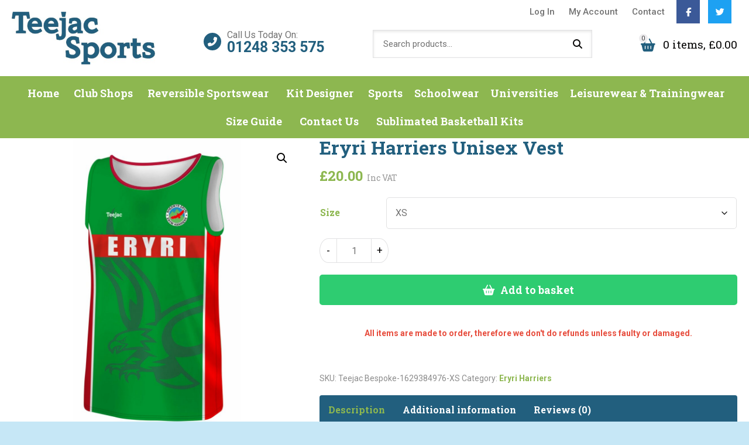

--- FILE ---
content_type: text/html; charset=UTF-8
request_url: https://www.teejac.com/product/eryri-harriers-mens-vest/
body_size: 24172
content:
<!doctype html>
<html lang="en-GB" class="no-js">
	<head>
		<meta charset="UTF-8">
		<title>Eryri Harriers Unisex Vest - Teejac</title>
		<link href="//www.google-analytics.com" rel="dns-prefetch">
      
		<meta http-equiv="X-UA-Compatible" content="IE=edge,chrome=1">
		<meta name="viewport" content="width=device-width, initial-scale=1.0">
		<script src="https://kit.fontawesome.com/952a852870.js" crossorigin="anonymous"></script>
		<meta name="google-site-verification" content="OkPPo_buWrUr3v-o1aOX0lde4W_dxNW-iy676c_JxTI" />
		<link href="https://fonts.googleapis.com/css?family=Roboto+Slab:400,700|Roboto:300,400,700&display=swap" rel="stylesheet">
		<link rel="preconnect" href="https://fonts.gstatic.com">
		<link href="https://fonts.googleapis.com/css2?family=Roboto+Slab:wght@600&family=Roboto:wght@400;500&display=swap" rel="stylesheet">
		
		<link rel="apple-touch-icon" sizes="57x57" href="https://www.teejac.com/wp-content/themes/WooWT1/assets/favicon/apple-icon-57x57.png">
		<link rel="apple-touch-icon" sizes="60x60" href="https://www.teejac.com/wp-content/themes/WooWT1/assets/favicon/apple-icon-60x60.png">
		<link rel="apple-touch-icon" sizes="72x72" href="https://www.teejac.com/wp-content/themes/WooWT1/assets/favicon/apple-icon-72x72.png">
		<link rel="apple-touch-icon" sizes="76x76" href="https://www.teejac.com/wp-content/themes/WooWT1/assets/favicon/apple-icon-76x76.png">
		<link rel="apple-touch-icon" sizes="114x114" href="https://www.teejac.com/wp-content/themes/WooWT1/assets/favicon/apple-icon-114x114.png">
		<link rel="apple-touch-icon" sizes="120x120" href="https://www.teejac.com/wp-content/themes/WooWT1/assets/favicon/apple-icon-120x120.png">
		<link rel="apple-touch-icon" sizes="144x144" href="https://www.teejac.com/wp-content/themes/WooWT1/assets/favicon/apple-icon-144x144.png">
		<link rel="apple-touch-icon" sizes="152x152" href="https://www.teejac.com/wp-content/themes/WooWT1/assets/favicon/apple-icon-152x152.png">
		<link rel="apple-touch-icon" sizes="180x180" href="https://www.teejac.com/wp-content/themes/WooWT1/assets/favicon/apple-icon-180x180.png">
		<link rel="icon" type="image/png" sizes="192x192"  href="https://www.teejac.com/wp-content/themes/WooWT1/assets/favicon/android-icon-192x192.png">
		<link rel="icon" type="image/png" sizes="32x32" href="https://www.teejac.com/wp-content/themes/WooWT1/assets/favicon/favicon-32x32.png">
		<link rel="icon" type="image/png" sizes="96x96" href="https://www.teejac.com/wp-content/themes/WooWT1/assets/favicon/favicon-96x96.png">
		<link rel="icon" type="image/png" sizes="16x16" href="https://www.teejac.com/wp-content/themes/WooWT1/assets/favicon/favicon-16x16.png">
		<link rel="manifest" href="https://www.teejac.com/wp-content/themes/WooWT1/assets/favicon/manifest.json">
		<meta name="msapplication-TileColor" content="#ffffff">
		<meta name="msapplication-TileImage" content="https://www.teejac.com/wp-content/themes/WooWT1/assets/favicon/ms-icon-144x144.png">
		<meta name="theme-color" content="#ffffff">
		<style>
			.current-menu-item a { color: black !important;}
		</style>
		<meta name='robots' content='index, follow, max-image-preview:large, max-snippet:-1, max-video-preview:-1' />

	<!-- This site is optimized with the Yoast SEO plugin v26.7 - https://yoast.com/wordpress/plugins/seo/ -->
	<link rel="canonical" href="https://www.teejac.com/product/eryri-harriers-mens-vest/" />
	<meta property="og:locale" content="en_GB" />
	<meta property="og:type" content="article" />
	<meta property="og:title" content="Eryri Harriers Unisex Vest - Teejac" />
	<meta property="og:description" content="Item not always stocked so please contact info@teejac.com for lead time, or call 01248 353 575" />
	<meta property="og:url" content="https://www.teejac.com/product/eryri-harriers-mens-vest/" />
	<meta property="og:site_name" content="Teejac" />
	<meta property="article:modified_time" content="2024-10-31T09:24:55+00:00" />
	<meta property="og:image" content="https://www.teejac.com/wp-content/uploads/2021/08/eryriharriersmensvest8PoS-scaled.jpg" />
	<meta property="og:image:width" content="1476" />
	<meta property="og:image:height" content="2560" />
	<meta property="og:image:type" content="image/jpeg" />
	<meta name="twitter:card" content="summary_large_image" />
	<meta name="twitter:label1" content="Estimated reading time" />
	<meta name="twitter:data1" content="1 minute" />
	<script type="application/ld+json" class="yoast-schema-graph">{"@context":"https://schema.org","@graph":[{"@type":"WebPage","@id":"https://www.teejac.com/product/eryri-harriers-mens-vest/","url":"https://www.teejac.com/product/eryri-harriers-mens-vest/","name":"Eryri Harriers Unisex Vest - Teejac","isPartOf":{"@id":"https://www.teejac.com/#website"},"primaryImageOfPage":{"@id":"https://www.teejac.com/product/eryri-harriers-mens-vest/#primaryimage"},"image":{"@id":"https://www.teejac.com/product/eryri-harriers-mens-vest/#primaryimage"},"thumbnailUrl":"https://www.teejac.com/wp-content/uploads/2021/08/eryriharriersmensvest8PoS-scaled.jpg","datePublished":"2018-01-02T10:46:14+00:00","dateModified":"2024-10-31T09:24:55+00:00","breadcrumb":{"@id":"https://www.teejac.com/product/eryri-harriers-mens-vest/#breadcrumb"},"inLanguage":"en-GB","potentialAction":[{"@type":"ReadAction","target":["https://www.teejac.com/product/eryri-harriers-mens-vest/"]}]},{"@type":"ImageObject","inLanguage":"en-GB","@id":"https://www.teejac.com/product/eryri-harriers-mens-vest/#primaryimage","url":"https://www.teejac.com/wp-content/uploads/2021/08/eryriharriersmensvest8PoS-scaled.jpg","contentUrl":"https://www.teejac.com/wp-content/uploads/2021/08/eryriharriersmensvest8PoS-scaled.jpg","width":1476,"height":2560},{"@type":"BreadcrumbList","@id":"https://www.teejac.com/product/eryri-harriers-mens-vest/#breadcrumb","itemListElement":[{"@type":"ListItem","position":1,"name":"Home","item":"https://www.teejac.com/"},{"@type":"ListItem","position":2,"name":"Shop","item":"https://www.teejac.com/shop/"},{"@type":"ListItem","position":3,"name":"Eryri Harriers Unisex Vest"}]},{"@type":"WebSite","@id":"https://www.teejac.com/#website","url":"https://www.teejac.com/","name":"Teejac","description":"","potentialAction":[{"@type":"SearchAction","target":{"@type":"EntryPoint","urlTemplate":"https://www.teejac.com/?s={search_term_string}"},"query-input":{"@type":"PropertyValueSpecification","valueRequired":true,"valueName":"search_term_string"}}],"inLanguage":"en-GB"}]}</script>
	<!-- / Yoast SEO plugin. -->


<link rel='dns-prefetch' href='//cdnjs.cloudflare.com' />
<link rel='dns-prefetch' href='//www.google.com' />
<link rel="alternate" title="oEmbed (JSON)" type="application/json+oembed" href="https://www.teejac.com/wp-json/oembed/1.0/embed?url=https%3A%2F%2Fwww.teejac.com%2Fproduct%2Feryri-harriers-mens-vest%2F" />
<link rel="alternate" title="oEmbed (XML)" type="text/xml+oembed" href="https://www.teejac.com/wp-json/oembed/1.0/embed?url=https%3A%2F%2Fwww.teejac.com%2Fproduct%2Feryri-harriers-mens-vest%2F&#038;format=xml" />
<style id='wp-img-auto-sizes-contain-inline-css' type='text/css'>
img:is([sizes=auto i],[sizes^="auto," i]){contain-intrinsic-size:3000px 1500px}
/*# sourceURL=wp-img-auto-sizes-contain-inline-css */
</style>
<style id='wp-block-library-inline-css' type='text/css'>
:root{--wp-block-synced-color:#7a00df;--wp-block-synced-color--rgb:122,0,223;--wp-bound-block-color:var(--wp-block-synced-color);--wp-editor-canvas-background:#ddd;--wp-admin-theme-color:#007cba;--wp-admin-theme-color--rgb:0,124,186;--wp-admin-theme-color-darker-10:#006ba1;--wp-admin-theme-color-darker-10--rgb:0,107,160.5;--wp-admin-theme-color-darker-20:#005a87;--wp-admin-theme-color-darker-20--rgb:0,90,135;--wp-admin-border-width-focus:2px}@media (min-resolution:192dpi){:root{--wp-admin-border-width-focus:1.5px}}.wp-element-button{cursor:pointer}:root .has-very-light-gray-background-color{background-color:#eee}:root .has-very-dark-gray-background-color{background-color:#313131}:root .has-very-light-gray-color{color:#eee}:root .has-very-dark-gray-color{color:#313131}:root .has-vivid-green-cyan-to-vivid-cyan-blue-gradient-background{background:linear-gradient(135deg,#00d084,#0693e3)}:root .has-purple-crush-gradient-background{background:linear-gradient(135deg,#34e2e4,#4721fb 50%,#ab1dfe)}:root .has-hazy-dawn-gradient-background{background:linear-gradient(135deg,#faaca8,#dad0ec)}:root .has-subdued-olive-gradient-background{background:linear-gradient(135deg,#fafae1,#67a671)}:root .has-atomic-cream-gradient-background{background:linear-gradient(135deg,#fdd79a,#004a59)}:root .has-nightshade-gradient-background{background:linear-gradient(135deg,#330968,#31cdcf)}:root .has-midnight-gradient-background{background:linear-gradient(135deg,#020381,#2874fc)}:root{--wp--preset--font-size--normal:16px;--wp--preset--font-size--huge:42px}.has-regular-font-size{font-size:1em}.has-larger-font-size{font-size:2.625em}.has-normal-font-size{font-size:var(--wp--preset--font-size--normal)}.has-huge-font-size{font-size:var(--wp--preset--font-size--huge)}.has-text-align-center{text-align:center}.has-text-align-left{text-align:left}.has-text-align-right{text-align:right}.has-fit-text{white-space:nowrap!important}#end-resizable-editor-section{display:none}.aligncenter{clear:both}.items-justified-left{justify-content:flex-start}.items-justified-center{justify-content:center}.items-justified-right{justify-content:flex-end}.items-justified-space-between{justify-content:space-between}.screen-reader-text{border:0;clip-path:inset(50%);height:1px;margin:-1px;overflow:hidden;padding:0;position:absolute;width:1px;word-wrap:normal!important}.screen-reader-text:focus{background-color:#ddd;clip-path:none;color:#444;display:block;font-size:1em;height:auto;left:5px;line-height:normal;padding:15px 23px 14px;text-decoration:none;top:5px;width:auto;z-index:100000}html :where(.has-border-color){border-style:solid}html :where([style*=border-top-color]){border-top-style:solid}html :where([style*=border-right-color]){border-right-style:solid}html :where([style*=border-bottom-color]){border-bottom-style:solid}html :where([style*=border-left-color]){border-left-style:solid}html :where([style*=border-width]){border-style:solid}html :where([style*=border-top-width]){border-top-style:solid}html :where([style*=border-right-width]){border-right-style:solid}html :where([style*=border-bottom-width]){border-bottom-style:solid}html :where([style*=border-left-width]){border-left-style:solid}html :where(img[class*=wp-image-]){height:auto;max-width:100%}:where(figure){margin:0 0 1em}html :where(.is-position-sticky){--wp-admin--admin-bar--position-offset:var(--wp-admin--admin-bar--height,0px)}@media screen and (max-width:600px){html :where(.is-position-sticky){--wp-admin--admin-bar--position-offset:0px}}

/*# sourceURL=wp-block-library-inline-css */
</style><link rel='stylesheet' id='wc-blocks-style-css' href='//www.teejac.com/wp-content/cache/wpfc-minified/7xukiya9/vgjd.css' media='all' />
<style id='global-styles-inline-css' type='text/css'>
:root{--wp--preset--aspect-ratio--square: 1;--wp--preset--aspect-ratio--4-3: 4/3;--wp--preset--aspect-ratio--3-4: 3/4;--wp--preset--aspect-ratio--3-2: 3/2;--wp--preset--aspect-ratio--2-3: 2/3;--wp--preset--aspect-ratio--16-9: 16/9;--wp--preset--aspect-ratio--9-16: 9/16;--wp--preset--color--black: #000000;--wp--preset--color--cyan-bluish-gray: #abb8c3;--wp--preset--color--white: #ffffff;--wp--preset--color--pale-pink: #f78da7;--wp--preset--color--vivid-red: #cf2e2e;--wp--preset--color--luminous-vivid-orange: #ff6900;--wp--preset--color--luminous-vivid-amber: #fcb900;--wp--preset--color--light-green-cyan: #7bdcb5;--wp--preset--color--vivid-green-cyan: #00d084;--wp--preset--color--pale-cyan-blue: #8ed1fc;--wp--preset--color--vivid-cyan-blue: #0693e3;--wp--preset--color--vivid-purple: #9b51e0;--wp--preset--gradient--vivid-cyan-blue-to-vivid-purple: linear-gradient(135deg,rgb(6,147,227) 0%,rgb(155,81,224) 100%);--wp--preset--gradient--light-green-cyan-to-vivid-green-cyan: linear-gradient(135deg,rgb(122,220,180) 0%,rgb(0,208,130) 100%);--wp--preset--gradient--luminous-vivid-amber-to-luminous-vivid-orange: linear-gradient(135deg,rgb(252,185,0) 0%,rgb(255,105,0) 100%);--wp--preset--gradient--luminous-vivid-orange-to-vivid-red: linear-gradient(135deg,rgb(255,105,0) 0%,rgb(207,46,46) 100%);--wp--preset--gradient--very-light-gray-to-cyan-bluish-gray: linear-gradient(135deg,rgb(238,238,238) 0%,rgb(169,184,195) 100%);--wp--preset--gradient--cool-to-warm-spectrum: linear-gradient(135deg,rgb(74,234,220) 0%,rgb(151,120,209) 20%,rgb(207,42,186) 40%,rgb(238,44,130) 60%,rgb(251,105,98) 80%,rgb(254,248,76) 100%);--wp--preset--gradient--blush-light-purple: linear-gradient(135deg,rgb(255,206,236) 0%,rgb(152,150,240) 100%);--wp--preset--gradient--blush-bordeaux: linear-gradient(135deg,rgb(254,205,165) 0%,rgb(254,45,45) 50%,rgb(107,0,62) 100%);--wp--preset--gradient--luminous-dusk: linear-gradient(135deg,rgb(255,203,112) 0%,rgb(199,81,192) 50%,rgb(65,88,208) 100%);--wp--preset--gradient--pale-ocean: linear-gradient(135deg,rgb(255,245,203) 0%,rgb(182,227,212) 50%,rgb(51,167,181) 100%);--wp--preset--gradient--electric-grass: linear-gradient(135deg,rgb(202,248,128) 0%,rgb(113,206,126) 100%);--wp--preset--gradient--midnight: linear-gradient(135deg,rgb(2,3,129) 0%,rgb(40,116,252) 100%);--wp--preset--font-size--small: 13px;--wp--preset--font-size--medium: 20px;--wp--preset--font-size--large: 36px;--wp--preset--font-size--x-large: 42px;--wp--preset--spacing--20: 0.44rem;--wp--preset--spacing--30: 0.67rem;--wp--preset--spacing--40: 1rem;--wp--preset--spacing--50: 1.5rem;--wp--preset--spacing--60: 2.25rem;--wp--preset--spacing--70: 3.38rem;--wp--preset--spacing--80: 5.06rem;--wp--preset--shadow--natural: 6px 6px 9px rgba(0, 0, 0, 0.2);--wp--preset--shadow--deep: 12px 12px 50px rgba(0, 0, 0, 0.4);--wp--preset--shadow--sharp: 6px 6px 0px rgba(0, 0, 0, 0.2);--wp--preset--shadow--outlined: 6px 6px 0px -3px rgb(255, 255, 255), 6px 6px rgb(0, 0, 0);--wp--preset--shadow--crisp: 6px 6px 0px rgb(0, 0, 0);}:where(.is-layout-flex){gap: 0.5em;}:where(.is-layout-grid){gap: 0.5em;}body .is-layout-flex{display: flex;}.is-layout-flex{flex-wrap: wrap;align-items: center;}.is-layout-flex > :is(*, div){margin: 0;}body .is-layout-grid{display: grid;}.is-layout-grid > :is(*, div){margin: 0;}:where(.wp-block-columns.is-layout-flex){gap: 2em;}:where(.wp-block-columns.is-layout-grid){gap: 2em;}:where(.wp-block-post-template.is-layout-flex){gap: 1.25em;}:where(.wp-block-post-template.is-layout-grid){gap: 1.25em;}.has-black-color{color: var(--wp--preset--color--black) !important;}.has-cyan-bluish-gray-color{color: var(--wp--preset--color--cyan-bluish-gray) !important;}.has-white-color{color: var(--wp--preset--color--white) !important;}.has-pale-pink-color{color: var(--wp--preset--color--pale-pink) !important;}.has-vivid-red-color{color: var(--wp--preset--color--vivid-red) !important;}.has-luminous-vivid-orange-color{color: var(--wp--preset--color--luminous-vivid-orange) !important;}.has-luminous-vivid-amber-color{color: var(--wp--preset--color--luminous-vivid-amber) !important;}.has-light-green-cyan-color{color: var(--wp--preset--color--light-green-cyan) !important;}.has-vivid-green-cyan-color{color: var(--wp--preset--color--vivid-green-cyan) !important;}.has-pale-cyan-blue-color{color: var(--wp--preset--color--pale-cyan-blue) !important;}.has-vivid-cyan-blue-color{color: var(--wp--preset--color--vivid-cyan-blue) !important;}.has-vivid-purple-color{color: var(--wp--preset--color--vivid-purple) !important;}.has-black-background-color{background-color: var(--wp--preset--color--black) !important;}.has-cyan-bluish-gray-background-color{background-color: var(--wp--preset--color--cyan-bluish-gray) !important;}.has-white-background-color{background-color: var(--wp--preset--color--white) !important;}.has-pale-pink-background-color{background-color: var(--wp--preset--color--pale-pink) !important;}.has-vivid-red-background-color{background-color: var(--wp--preset--color--vivid-red) !important;}.has-luminous-vivid-orange-background-color{background-color: var(--wp--preset--color--luminous-vivid-orange) !important;}.has-luminous-vivid-amber-background-color{background-color: var(--wp--preset--color--luminous-vivid-amber) !important;}.has-light-green-cyan-background-color{background-color: var(--wp--preset--color--light-green-cyan) !important;}.has-vivid-green-cyan-background-color{background-color: var(--wp--preset--color--vivid-green-cyan) !important;}.has-pale-cyan-blue-background-color{background-color: var(--wp--preset--color--pale-cyan-blue) !important;}.has-vivid-cyan-blue-background-color{background-color: var(--wp--preset--color--vivid-cyan-blue) !important;}.has-vivid-purple-background-color{background-color: var(--wp--preset--color--vivid-purple) !important;}.has-black-border-color{border-color: var(--wp--preset--color--black) !important;}.has-cyan-bluish-gray-border-color{border-color: var(--wp--preset--color--cyan-bluish-gray) !important;}.has-white-border-color{border-color: var(--wp--preset--color--white) !important;}.has-pale-pink-border-color{border-color: var(--wp--preset--color--pale-pink) !important;}.has-vivid-red-border-color{border-color: var(--wp--preset--color--vivid-red) !important;}.has-luminous-vivid-orange-border-color{border-color: var(--wp--preset--color--luminous-vivid-orange) !important;}.has-luminous-vivid-amber-border-color{border-color: var(--wp--preset--color--luminous-vivid-amber) !important;}.has-light-green-cyan-border-color{border-color: var(--wp--preset--color--light-green-cyan) !important;}.has-vivid-green-cyan-border-color{border-color: var(--wp--preset--color--vivid-green-cyan) !important;}.has-pale-cyan-blue-border-color{border-color: var(--wp--preset--color--pale-cyan-blue) !important;}.has-vivid-cyan-blue-border-color{border-color: var(--wp--preset--color--vivid-cyan-blue) !important;}.has-vivid-purple-border-color{border-color: var(--wp--preset--color--vivid-purple) !important;}.has-vivid-cyan-blue-to-vivid-purple-gradient-background{background: var(--wp--preset--gradient--vivid-cyan-blue-to-vivid-purple) !important;}.has-light-green-cyan-to-vivid-green-cyan-gradient-background{background: var(--wp--preset--gradient--light-green-cyan-to-vivid-green-cyan) !important;}.has-luminous-vivid-amber-to-luminous-vivid-orange-gradient-background{background: var(--wp--preset--gradient--luminous-vivid-amber-to-luminous-vivid-orange) !important;}.has-luminous-vivid-orange-to-vivid-red-gradient-background{background: var(--wp--preset--gradient--luminous-vivid-orange-to-vivid-red) !important;}.has-very-light-gray-to-cyan-bluish-gray-gradient-background{background: var(--wp--preset--gradient--very-light-gray-to-cyan-bluish-gray) !important;}.has-cool-to-warm-spectrum-gradient-background{background: var(--wp--preset--gradient--cool-to-warm-spectrum) !important;}.has-blush-light-purple-gradient-background{background: var(--wp--preset--gradient--blush-light-purple) !important;}.has-blush-bordeaux-gradient-background{background: var(--wp--preset--gradient--blush-bordeaux) !important;}.has-luminous-dusk-gradient-background{background: var(--wp--preset--gradient--luminous-dusk) !important;}.has-pale-ocean-gradient-background{background: var(--wp--preset--gradient--pale-ocean) !important;}.has-electric-grass-gradient-background{background: var(--wp--preset--gradient--electric-grass) !important;}.has-midnight-gradient-background{background: var(--wp--preset--gradient--midnight) !important;}.has-small-font-size{font-size: var(--wp--preset--font-size--small) !important;}.has-medium-font-size{font-size: var(--wp--preset--font-size--medium) !important;}.has-large-font-size{font-size: var(--wp--preset--font-size--large) !important;}.has-x-large-font-size{font-size: var(--wp--preset--font-size--x-large) !important;}
/*# sourceURL=global-styles-inline-css */
</style>

<style id='classic-theme-styles-inline-css' type='text/css'>
/*! This file is auto-generated */
.wp-block-button__link{color:#fff;background-color:#32373c;border-radius:9999px;box-shadow:none;text-decoration:none;padding:calc(.667em + 2px) calc(1.333em + 2px);font-size:1.125em}.wp-block-file__button{background:#32373c;color:#fff;text-decoration:none}
/*# sourceURL=/wp-includes/css/classic-themes.min.css */
</style>
<link rel='stylesheet' id='contact-form-7-css' href='//www.teejac.com/wp-content/cache/wpfc-minified/7jvfvjjs/vgjd.css' media='all' />
<link rel='stylesheet' id='photoswipe-css' href='//www.teejac.com/wp-content/cache/wpfc-minified/jy7v22bv/vgjd.css' media='all' />
<link rel='stylesheet' id='photoswipe-default-skin-css' href='//www.teejac.com/wp-content/cache/wpfc-minified/dsi3ubaj/vgjd.css' media='all' />
<link rel='stylesheet' id='woocommerce-layout-css' href='//www.teejac.com/wp-content/cache/wpfc-minified/mnlfx24k/vgjd.css' media='all' />
<link rel='stylesheet' id='woocommerce-smallscreen-css' href='//www.teejac.com/wp-content/cache/wpfc-minified/7z6zncfl/vgjd.css' media='only screen and (max-width: 768px)' />
<link rel='stylesheet' id='woocommerce-general-css' href='//www.teejac.com/wp-content/cache/wpfc-minified/1w0grsi/vgjd.css' media='all' />
<style id='woocommerce-inline-inline-css' type='text/css'>
.woocommerce form .form-row .required { visibility: visible; }
/*# sourceURL=woocommerce-inline-inline-css */
</style>
<link rel='stylesheet' id='wcqv_remodal_default_css-css' href='//www.teejac.com/wp-content/cache/wpfc-minified/77y6k3yv/vgjd.css' media='all' />
<style id='wcqv_remodal_default_css-inline-css' type='text/css'>

	    .remodal .remodal-close{
	    	color:#8db750;
	    }
	    .remodal .remodal-close:hover{
	    	background-color:#8db750;
	    }
	    .woocommerce .remodal{
	    	background-color:#fff;
	    }
	    .wcqv_prev h4,.wcqv_next h4{
	    	color :#fff;
	    }
	    .wcqv_prev,.wcqv_next{
	    	background :rgba(255, 255, 255, 0.2);
	    }
        .woocommerce a.quick_view{
            background-color: #8db750 ;
        }
/*# sourceURL=wcqv_remodal_default_css-inline-css */
</style>
<link rel='stylesheet' id='woocommerce_prettyPhoto_css-css' href='//www.teejac.com/wp-content/cache/wpfc-minified/k9bun65p/vgjd.css' media='all' />
<link rel='stylesheet' id='gateway-css' href='//www.teejac.com/wp-content/cache/wpfc-minified/m0q10v92/vgjd.css' media='all' />
<link rel='stylesheet' id='WCPAY_EXPRESS_CHECKOUT_ECE-css' href='//www.teejac.com/wp-content/cache/wpfc-minified/d3i3wji/vgjd.css' media='all' />
<link rel='stylesheet' id='theme-styles-css' href='//www.teejac.com/wp-content/cache/wpfc-minified/epc9hprl/vgjd.css' media='all' />
<link rel='stylesheet' id='flexible-shipping-free-shipping-css' href='//www.teejac.com/wp-content/cache/wpfc-minified/fejiyb5t/vgjd.css' media='all' />
<link rel='stylesheet' id='wapf-frontend-css' href='//www.teejac.com/wp-content/cache/wpfc-minified/mn3n2rvq/vgjd.css' media='all' />
<script type="text/template" id="tmpl-variation-template">
	<div class="woocommerce-variation-description">{{{ data.variation.variation_description }}}</div>
	<div class="woocommerce-variation-price">{{{ data.variation.price_html }}}</div>
	<div class="woocommerce-variation-availability">{{{ data.variation.availability_html }}}</div>
</script>
<script type="text/template" id="tmpl-unavailable-variation-template">
	<p role="alert">Sorry, this product is unavailable. Please choose a different combination.</p>
</script>
<script src='//www.teejac.com/wp-content/cache/wpfc-minified/defbf8m0/vgjo.js' type="text/javascript"></script>
<!-- <script type="text/javascript" src="https://www.teejac.com/wp-includes/js/jquery/jquery.min.js?ver=3.7.1" id="jquery-core-js"></script> -->
<!-- <script type="text/javascript" src="https://www.teejac.com/wp-includes/js/jquery/jquery-migrate.min.js?ver=3.4.1" id="jquery-migrate-js"></script> -->
<script type="text/javascript" src="https://cdnjs.cloudflare.com/ajax/libs/jqueryui/1.12.1/jquery-ui.min.js?ver=1.12.1" id="jquery-ui-js"></script>
<script src='//www.teejac.com/wp-content/cache/wpfc-minified/7nfk9spy/vgjo.js' type="text/javascript"></script>
<!-- <script type="text/javascript" src="https://www.teejac.com/wp-content/plugins/recaptcha-woo/js/rcfwc.js?ver=1.0" id="rcfwc-js-js" defer="defer" data-wp-strategy="defer"></script> -->
<script type="text/javascript" src="https://www.google.com/recaptcha/api.js?hl=en_GB" id="recaptcha-js" defer="defer" data-wp-strategy="defer"></script>
<script src='//www.teejac.com/wp-content/cache/wpfc-minified/g4erylq/vgjo.js' type="text/javascript"></script>
<!-- <script type="text/javascript" src="https://www.teejac.com/wp-content/plugins/woocommerce/assets/js/jquery-blockui/jquery.blockUI.min.js?ver=2.7.0-wc.10.4.3" id="wc-jquery-blockui-js" defer="defer" data-wp-strategy="defer"></script> -->
<script type="text/javascript" id="wc-add-to-cart-js-extra">
/* <![CDATA[ */
var wc_add_to_cart_params = {"ajax_url":"/wp-admin/admin-ajax.php","wc_ajax_url":"/?wc-ajax=%%endpoint%%","i18n_view_cart":"View basket","cart_url":"https://www.teejac.com/cart/","is_cart":"","cart_redirect_after_add":"no"};
//# sourceURL=wc-add-to-cart-js-extra
/* ]]> */
</script>
<script src='//www.teejac.com/wp-content/cache/wpfc-minified/esudrgpd/vgjo.js' type="text/javascript"></script>
<!-- <script type="text/javascript" src="https://www.teejac.com/wp-content/plugins/woocommerce/assets/js/frontend/add-to-cart.min.js?ver=10.4.3" id="wc-add-to-cart-js" defer="defer" data-wp-strategy="defer"></script> -->
<!-- <script type="text/javascript" src="https://www.teejac.com/wp-content/plugins/woocommerce/assets/js/zoom/jquery.zoom.min.js?ver=1.7.21-wc.10.4.3" id="wc-zoom-js" defer="defer" data-wp-strategy="defer"></script> -->
<!-- <script type="text/javascript" src="https://www.teejac.com/wp-content/plugins/woocommerce/assets/js/flexslider/jquery.flexslider.min.js?ver=2.7.2-wc.10.4.3" id="wc-flexslider-js" defer="defer" data-wp-strategy="defer"></script> -->
<!-- <script type="text/javascript" src="https://www.teejac.com/wp-content/plugins/woocommerce/assets/js/photoswipe/photoswipe.min.js?ver=4.1.1-wc.10.4.3" id="wc-photoswipe-js" defer="defer" data-wp-strategy="defer"></script> -->
<!-- <script type="text/javascript" src="https://www.teejac.com/wp-content/plugins/woocommerce/assets/js/photoswipe/photoswipe-ui-default.min.js?ver=4.1.1-wc.10.4.3" id="wc-photoswipe-ui-default-js" defer="defer" data-wp-strategy="defer"></script> -->
<script type="text/javascript" id="wc-single-product-js-extra">
/* <![CDATA[ */
var wc_single_product_params = {"i18n_required_rating_text":"Please select a rating","i18n_rating_options":["1 of 5 stars","2 of 5 stars","3 of 5 stars","4 of 5 stars","5 of 5 stars"],"i18n_product_gallery_trigger_text":"View full-screen image gallery","review_rating_required":"yes","flexslider":{"rtl":false,"animation":"slide","smoothHeight":true,"directionNav":false,"controlNav":"thumbnails","slideshow":false,"animationSpeed":500,"animationLoop":false,"allowOneSlide":false},"zoom_enabled":"1","zoom_options":[],"photoswipe_enabled":"1","photoswipe_options":{"shareEl":false,"closeOnScroll":false,"history":false,"hideAnimationDuration":0,"showAnimationDuration":0},"flexslider_enabled":"1"};
//# sourceURL=wc-single-product-js-extra
/* ]]> */
</script>
<script src='//www.teejac.com/wp-content/cache/wpfc-minified/eebmmtyp/vgjd.js' type="text/javascript"></script>
<!-- <script type="text/javascript" src="https://www.teejac.com/wp-content/plugins/woocommerce/assets/js/frontend/single-product.min.js?ver=10.4.3" id="wc-single-product-js" defer="defer" data-wp-strategy="defer"></script> -->
<!-- <script type="text/javascript" src="https://www.teejac.com/wp-content/plugins/woocommerce/assets/js/js-cookie/js.cookie.min.js?ver=2.1.4-wc.10.4.3" id="wc-js-cookie-js" defer="defer" data-wp-strategy="defer"></script> -->
<script type="text/javascript" id="woocommerce-js-extra">
/* <![CDATA[ */
var woocommerce_params = {"ajax_url":"/wp-admin/admin-ajax.php","wc_ajax_url":"/?wc-ajax=%%endpoint%%","i18n_password_show":"Show password","i18n_password_hide":"Hide password"};
//# sourceURL=woocommerce-js-extra
/* ]]> */
</script>
<script src='//www.teejac.com/wp-content/cache/wpfc-minified/q4wkuunp/63jpe.js' type="text/javascript"></script>
<!-- <script type="text/javascript" src="https://www.teejac.com/wp-content/plugins/woocommerce/assets/js/frontend/woocommerce.min.js?ver=10.4.3" id="woocommerce-js" defer="defer" data-wp-strategy="defer"></script> -->
<!-- <script type="text/javascript" src="https://www.teejac.com/wp-content/plugins/woocommerce/assets/js/prettyPhoto/jquery.prettyPhoto.min.js?ver=3.1.6-wc.10.4.3" id="wc-prettyPhoto-js" defer="defer" data-wp-strategy="defer"></script> -->
<!-- <script type="text/javascript" src="https://www.teejac.com/wp-includes/js/underscore.min.js?ver=1.13.7" id="underscore-js"></script> -->
<script type="text/javascript" id="wp-util-js-extra">
/* <![CDATA[ */
var _wpUtilSettings = {"ajax":{"url":"/wp-admin/admin-ajax.php"}};
//# sourceURL=wp-util-js-extra
/* ]]> */
</script>
<script src='//www.teejac.com/wp-content/cache/wpfc-minified/2adzb1vy/vgjd.js' type="text/javascript"></script>
<!-- <script type="text/javascript" src="https://www.teejac.com/wp-includes/js/wp-util.min.js?ver=6.9" id="wp-util-js"></script> -->
<script type="text/javascript" id="wc-add-to-cart-variation-js-extra">
/* <![CDATA[ */
var wc_add_to_cart_variation_params = {"wc_ajax_url":"/?wc-ajax=%%endpoint%%","i18n_no_matching_variations_text":"Sorry, no products matched your selection. Please choose a different combination.","i18n_make_a_selection_text":"Please select some product options before adding this product to your basket.","i18n_unavailable_text":"Sorry, this product is unavailable. Please choose a different combination.","i18n_reset_alert_text":"Your selection has been reset. Please select some product options before adding this product to your cart."};
//# sourceURL=wc-add-to-cart-variation-js-extra
/* ]]> */
</script>
<script src='//www.teejac.com/wp-content/cache/wpfc-minified/2z3c79jx/vgjd.js' type="text/javascript"></script>
<!-- <script type="text/javascript" src="https://www.teejac.com/wp-content/plugins/woocommerce/assets/js/frontend/add-to-cart-variation.min.js?ver=10.4.3" id="wc-add-to-cart-variation-js" defer="defer" data-wp-strategy="defer"></script> -->
<script type="text/javascript" id="WCPAY_ASSETS-js-extra">
/* <![CDATA[ */
var wcpayAssets = {"url":"https://www.teejac.com/wp-content/plugins/woocommerce-payments/dist/"};
//# sourceURL=WCPAY_ASSETS-js-extra
/* ]]> */
</script>
<style>div.woocommerce-variation-add-to-cart-disabled { display: none ! important; }</style>	<noscript><style>.woocommerce-product-gallery{ opacity: 1 !important; }</style></noscript>
			<script type='application/ld+json'>
{
  "@context": "http://www.schema.org",
  "@type": "ClothingStore",
  "name": "Teejac Sports",
  "url": "http://www.teejac.com",
  "logo": "http://www.teejac.com/includes/templates/custom/images/logo.png",
  "image": "https://esecure.sitewizard.co.uk/sites/teejac/images/banner-image1.jpg",
  "description": "Teejac Sports - Providing high quality customised and personalised sports kits, team kits and University hoodies for the past 14 years.",
  "sameAs": [
    "https://www.facebook.com/teejac",
    "https://twitter.com/TeejacSports",
    "https://goo.gl/maps/gKsoSzSTyDK2"
  ],
  "address": {
    "@type": "PostalAddress",
    "streetAddress": "Niwbwrch Farm, Pentir",
    "addressLocality": "Bangor",
    "addressRegion": "Gwynedd",
    "postalCode": "LL57 4DY",
    "addressCountry": "UK"
  },
  "geo": {
    "@type": "GeoCoordinates",
    "latitude": "53.1868840",
    "longitude": "-4.1366650"
  },
  "hasMap": "https://goo.gl/maps/gKsoSzSTyDK2",
  "openingHoursSpecification": [
    {
      "@type": "OpeningHoursSpecification",
      "closes": "21:00:00",
      "dayOfWeek": "http://schema.org/Sunday",
      "opens": "07:00:00"
    },
    {
      "@type": "OpeningHoursSpecification",
      "closes": "21:00:00",
      "dayOfWeek": "http://schema.org/Saturday",
      "opens": "07:00:00"
    },
    {
      "@type": "OpeningHoursSpecification",
      "closes": "21:00:00",
      "dayOfWeek": "http://schema.org/Thursday",
      "opens": "07:00:00"
    },
    {
      "@type": "OpeningHoursSpecification",
      "closes": "21:00:00",
      "dayOfWeek": "http://schema.org/Tuesday",
      "opens": "07:00:00"
    },
    {
      "@type": "OpeningHoursSpecification",
      "closes": "21:00:00",
      "dayOfWeek": "http://schema.org/Friday",
      "opens": "07:00:00"
    },
    {
      "@type": "OpeningHoursSpecification",
      "closes": "21:00:00",
      "dayOfWeek": "http://schema.org/Monday",
      "opens": "07:00:00"
    },
    {
      "@type": "OpeningHoursSpecification",
      "closes": "21:00:00",
      "dayOfWeek": "http://schema.org/Wednesday",
      "opens": "07:00:00"
    }
  ],
  "telephone": "+44 1248 353 575",
  "contactPoint": {
    "@type": "ContactPoint",
    "contactType": "customer service",
    "telephone": "+44 1248 353 575"
  },
  "priceRange": "£0-£1000"
}
</script>

<meta name="geo.placename" content="Niwbwrch Farm, Pentir, Bangor LL57 4DY, UK" />
<meta name="geo.position" content="53.1868840;-4.1366650" />
<meta name="geo.region" content="GB-Wales" />
<meta name="ICBM" content="53.1868840, -4.1366650" />
<!-- Global site tag (gtag.js) - Google Analytics -->
<script async src="https://www.googletagmanager.com/gtag/js?id=G-8Q5799WK4W"></script>
<script>
window.dataLayer = window.dataLayer || [];
function gtag(){dataLayer.push(arguments);}
gtag('js', new Date());

gtag('config', 'G-8Q5799WK4W');
</script>		
	<link rel='stylesheet' id='wc-blocks-checkout-style-css' href='//www.teejac.com/wp-content/cache/wpfc-minified/86u4vr7y/vgjd.css' media='all' />
</head>
	<body class="wp-singular product-template-default single single-product postid-39521 wp-theme-WooWT1 theme-WooWT1 woocommerce woocommerce-page woocommerce-no-js product-eryri-harriers-mens-vest">
				<!-- wrapper -->
		<div class="wrapper woocommerce standard-header">

			<div id="top-bar" class="row">
				<div class="contacts">
											<a class="myaccount" href="https://www.teejac.com/my-account/" title="Login / Register">Log In</a>
						
					<a class="myaccount active" href="https://www.teejac.com/my-account/" title="My Account">My Account</a>
					<a class="myaccount active" href="" title="Contact">Contact</a>
				</div>
				<div class="socials">
											<a href="https://www.facebook.com/teejac"><i class="fab fa-facebook-f"></i></a>
																<a href="https://twitter.com/TeejacSports"><i class="fab fa-twitter"></i></a>
																								</div>
			</div>
			<header id="header">
				<div class="row">
					<div class="toggle-nav">
						<div class="icon">
							<span></span>
						</div>
					</div>
					<div class="toggle-search">
						<i class="fas fa-search"></i>
					</div>				
					<div id="header-block">
						<a href="https://www.teejac.com" id="header-logo" title="Teejac">
															<img src="https://www.teejac.com/wp-content/uploads/2022/10/logo-1-e1665420829101.jpg" class="small" alt="Teejac" >
								
							<img src="https://www.teejac.com/wp-content/uploads/2020/11/logo-1.jpg" class="large" alt="Teejac" >
						</a>
					</div>
					<div class="phone">
					<a href="tel:01248 353 575"><i class="fas fa-phone-alt"></i></a>
						<figure>
							Call Us Today On:<br />
							<a href="tel:01248 353 575">01248 353 575</a>
						</figure>
					</div>
													<div class="site-search">
		<div class="widget woocommerce widget_product_search"><form role="search" method="get" class="woocommerce-product-search" action="https://www.teejac.com/">
	<label class="screen-reader-text" for="woocommerce-product-search-field-0">Search for:</label>
	<input type="search" id="woocommerce-product-search-field-0" class="search-field" placeholder="Search products&hellip;" value="" name="s" />
	<button type="submit" value="Search" class="">Search</button>
	<input type="hidden" name="post_type" value="product" />
</form>
</div>	</div>
		
							<div class="cart-wrapper">
								<div class="header-cart">
									
									
									<div class="wcmenucart-contents">
										<i class="fa fa-shopping-basket"></i>
										<span class="cart-value">0</span>
									</div>
																		<div class="cart-total">
										0 items, &pound;0.00									</div>
								</div>

								<div class="mini-cart">
									<div class="cart-inner"><h3 class="align-center">Shopping Basket</h3>
									<div class="widget_shopping_cart_content">

	<p class="woocommerce-mini-cart__empty-message">No products in the basket.</p>


</div>
									</div>
								</div>
							</div>
						
				</div>				
			</header>
			<nav id="header-nav" class="row">
				<div class="menu-wrap"><ul><li><a href="https://www.teejac.com/">Home</a></li>
<li class="menu-item-has-children "><a href="https://www.teejac.com/product-category/club-shops/">Club Shops<div class="menu-parent"></div></a>
<ul class="sub-menu">
	<li class="menu-item-has-children "><a href="https://www.teejac.com/product-category/club-shops/rugby-clubs/">Rugby Clubs<div class="menu-parent"></div></a>
	<ul class="sub-menu">
		<li class="menu-item-has-children "><a href="https://www.teejac.com/product-category/international-collection/">International Collection<div class="menu-parent"></div></a>
		<ul class="sub-menu">
			<li><a href="https://www.teejac.com/product-category/international-collection/south-africa/">South Africa</a></li>
			<li><a href="https://www.teejac.com/product-category/international-collection/ireland/">Ireland</a></li>
			<li><a href="https://www.teejac.com/product-category/international-collection/new-zealand/">New Zealand</a></li>
			<li><a href="https://www.teejac.com/product-category/international-collection/scotland/">Scotland</a></li>
			<li><a href="https://www.teejac.com/product-category/international-collection/england/">England</a></li>
			<li><a href="https://www.teejac.com/product-category/international-collection/cymru-wales/">Cymru Wales</a></li>
			<li><a href="https://www.teejac.com/product-category/international-collection/australia/">Australia</a></li>
		</ul>
</li>
		<li><a href="https://www.teejac.com/product-category/club-shops/rugby-clubs/aberdeen-wanderers-rfc/">Aberdeen Wanderers RFC</a></li>
		<li><a href="https://www.teejac.com/product-category/club-shops/rugby-clubs/abergele-rfc/">Abergele RFC</a></li>
		<li><a href="https://www.teejac.com/product-category/club-shops/rugby-clubs/amesbury-rfc/">Amesbury RFC</a></li>
		<li><a href="https://www.teejac.com/product-category/club-shops/rugby-clubs/bala-rfc/">Clwb Rygbi Y Bala</a></li>
		<li><a href="https://www.teejac.com/product-category/club-shops/rugby-clubs/bangor-rfc/">Bangor RFC</a></li>
		<li><a href="https://www.teejac.com/product-category/club-shops/rugby-clubs/bangor-univ-rugby-league/">Bangor Univ Rugby League</a></li>
		<li><a href="https://www.teejac.com/product-category/club-shops/rugby-clubs/bangor-university-rfc/">Bangor University RFC</a></li>
		<li><a href="https://www.teejac.com/product-category/club-shops/rugby-clubs/">View more</a></li>
	</ul>
</li>
	<li class="menu-item-has-children "><a href="https://www.teejac.com/product-category/club-shops/football-clubs/">Football Clubs<div class="menu-parent"></div></a>
	<ul class="sub-menu">
		<li><a href="https://www.teejac.com/product-category/club-shops/football-clubs/bethel-ladies-fc/">Bethel Ladies FC</a></li>
		<li><a href="https://www.teejac.com/product-category/club-shops/football-clubs/bethesda-ath-fc/">CPD Bethesda Athletic</a></li>
		<li><a href="https://www.teejac.com/product-category/club-shops/football-clubs/betws-y-coed-fc/">Betws Y Coed FC</a></li>
		<li><a href="https://www.teejac.com/product-category/club-shops/football-clubs/blaenau-amateurs-fc/">Blaenau Amateurs FC</a></li>
		<li><a href="https://www.teejac.com/product-category/club-shops/football-clubs/">View more</a></li>
	</ul>
</li>
	<li class="menu-item-has-children "><a href="https://www.teejac.com/product-category/club-shops/cricket-clubs/">Cricket Clubs<div class="menu-parent"></div></a>
	<ul class="sub-menu">
		<li><a href="https://www.teejac.com/product-category/club-shops/cricket-clubs/bangor-cricket-club/">Bangor Cricket Club</a></li>
		<li><a href="https://www.teejac.com/product-category/club-shops/cricket-clubs/buckley-cricket-club/">Buckley Cricket Club</a></li>
		<li><a href="https://www.teejac.com/product-category/club-shops/cricket-clubs/clwb-criced-caernarfon/">Clwb Criced Caernarfon</a></li>
		<li><a href="https://www.teejac.com/product-category/club-shops/cricket-clubs/clwb-criced-llanrwst/">Clwb Criced Llanrwst</a></li>
		<li><a href="https://www.teejac.com/product-category/club-shops/cricket-clubs/">View more</a></li>
	</ul>
</li>
	<li class="menu-item-has-children "><a href="https://www.teejac.com/product-category/club-shops/hockey-clubs/">Hockey Clubs<div class="menu-parent"></div></a>
	<ul class="sub-menu">
		<li><a href="https://www.teejac.com/product-category/club-shops/hockey-clubs/bangor-hockey-club/">Bangor Hockey Club</a></li>
		<li><a href="https://www.teejac.com/product-category/club-shops/hockey-clubs/clwb-hoci-caernarfon/">Clwb Hoci Caernarfon</a></li>
		<li><a href="https://www.teejac.com/product-category/club-shops/hockey-clubs/clwb-hoci-pwllheli/">Clwb Hoci Pwllheli</a></li>
		<li><a href="https://www.teejac.com/product-category/club-shops/hockey-clubs/clwb-hoci-rhuthun/">Clwb Hoci Rhuthun</a></li>
		<li><a href="https://www.teejac.com/product-category/club-shops/hockey-clubs/clwb-hoci-y-rhyl/">Clwb Hoci Y Rhyl</a></li>
		<li><a href="https://www.teejac.com/product-category/club-shops/hockey-clubs/denbigh-hockey-club/">Denbigh Hockey Club</a></li>
	</ul>
</li>
	<li class="menu-item-has-children "><a href="https://www.teejac.com/product-category/club-shops/basketball-clubs/">Basketball Clubs<div class="menu-parent"></div></a>
	<ul class="sub-menu">
		<li><a href="https://www.teejac.com/product-category/club-shops/basketball-clubs/bath-romans-basketball/">Bath Romans Basketball</a></li>
		<li><a href="https://www.teejac.com/product-category/club-shops/basketball-clubs/north-wales-knights/">North Wales Knights</a></li>
		<li><a href="https://www.teejac.com/product-category/club-shops/basketball-clubs/rhyl-raptors/">Rhyl Raptors</a></li>
		<li><a href="https://www.teejac.com/product-category/club-shops/basketball-clubs/swansea-storm-basketball/">Swansea Storm Basketball</a></li>
		<li><a href="https://www.teejac.com/product-category/club-shops/basketball-clubs/vikings-wbc/">Vikings WBC</a></li>
		<li><a href="https://www.teejac.com/product-category/club-shops/basketball-clubs/">View more</a></li>
	</ul>
</li>
	<li class="menu-item-has-children "><a href="https://www.teejac.com/product-category/club-shops/boxing-clubs/">Boxing Clubs<div class="menu-parent"></div></a>
	<ul class="sub-menu">
		<li><a href="https://www.teejac.com/product-category/club-shops/boxing-clubs/maes-g-abc/">Maes G ABC</a></li>
		<li><a href="https://www.teejac.com/product-category/club-shops/boxing-clubs/porthmadog-boxing-club/">Porthmadog Boxing Club</a></li>
	</ul>
</li>
	<li class="menu-item-has-children "><a href="https://www.teejac.com/product-category/club-shops/netball-clubs/">Netball Clubs<div class="menu-parent"></div></a>
	<ul class="sub-menu">
		<li><a href="https://www.teejac.com/product-category/club-shops/netball-clubs/colwyn-netball-club/">Colwyn Netball Club</a></li>
	</ul>
</li>
	<li class="menu-item-has-children "><a href="https://www.teejac.com/product-category/club-shops/athleticstriathlon/">Athletics/Triathlon<div class="menu-parent"></div></a>
	<ul class="sub-menu">
		<li><a href="https://www.teejac.com/product-category/club-shops/athleticstriathlon/beaumaris-town-road-runners/">Beaumaris Town Road Runners</a></li>
		<li class="current-menu-parent "><a href="https://www.teejac.com/product-category/club-shops/athleticstriathlon/eryri-harriers/">Eryri Harriers</a></li>
		<li><a href="https://www.teejac.com/product-category/club-shops/athleticstriathlon/llanberis-triathlon-group/">Llanberis Triathlon Group</a></li>
	</ul>
</li>
	<li><a href="https://www.teejac.com/product-category/club-shops/swimming-clubs/">Swimming Clubs</a></li>
	<li class="menu-item-has-children "><a href="https://www.teejac.com/product-category/club-shops/armed-forces/">Armed Forces<div class="menu-parent"></div></a>
	<ul class="sub-menu">
		<li><a href="https://www.teejac.com/product-category/club-shops/armed-forces/107-squadron-royal-engineers/">107 Squadron Royal Engineers</a></li>
		<li><a href="https://www.teejac.com/product-category/club-shops/armed-forces/22-battery-royal-artillery/">22 Battery Royal Artillery</a></li>
		<li><a href="https://www.teejac.com/product-category/club-shops/armed-forces/57-battery-royal-artillery/">57 Battery Royal Artillery</a></li>
		<li><a href="https://www.teejac.com/product-category/club-shops/armed-forces/welsh-guards/">Welsh Guards</a></li>
	</ul>
</li>
	<li class="menu-item-has-children "><a href="https://www.teejac.com/product-category/club-shops/young-farmers/">Young Farmers<div class="menu-parent"></div></a>
	<ul class="sub-menu">
		<li><a href="https://www.teejac.com/product-category/club-shops/young-farmers/cffi-caernarfon/">CFFI Caernarfon</a></li>
		<li><a href="https://www.teejac.com/product-category/club-shops/young-farmers/cffi-dyffryn-nantlle/">CFFI Dyffryn Nantlle</a></li>
		<li><a href="https://www.teejac.com/product-category/club-shops/young-farmers/cffi-dyffryn-ogwen/">CFfI Dyffryn Ogwen</a></li>
		<li><a href="https://www.teejac.com/product-category/club-shops/young-farmers/cffi-llangybi/">CFFI Llangybi</a></li>
		<li><a href="https://www.teejac.com/product-category/club-shops/young-farmers/cffi-llanrwst/">CFfI Llanrwst</a></li>
		<li><a href="https://www.teejac.com/product-category/club-shops/young-farmers/cffi-prysor-ac-eden/">CFfI Prysor ac Eden</a></li>
		<li><a href="https://www.teejac.com/product-category/club-shops/young-farmers/cffi-rhuthun/">CFFI Rhuthun</a></li>
		<li><a href="https://www.teejac.com/product-category/club-shops/young-farmers/cffi-y-rhiw/">CFfI Y Rhiw</a></li>
	</ul>
</li>
	<li class="menu-item-has-children "><a href="https://www.teejac.com/product-category/club-shops/company-workwear/">Company Workwear<div class="menu-parent"></div></a>
	<ul class="sub-menu">
		<li><a href="https://www.teejac.com/product-category/club-shops/company-workwear/al-ro-jones-cigyddion/">AL &amp; RO Jones Cigyddion</a></li>
		<li><a href="https://www.teejac.com/product-category/club-shops/company-workwear/">View more</a></li>
	</ul>
</li>
	<li class="menu-item-has-children "><a href="https://www.teejac.com/product-category/club-shops/other-clubs/">Other Clubs<div class="menu-parent"></div></a>
	<ul class="sub-menu">
		<li><a href="https://www.teejac.com/product-category/club-shops/other-clubs/18-quebec-1759-bty/">18 (Quebec 1759) Bty</a></li>
		<li><a href="https://www.teejac.com/product-category/club-shops/other-clubs/22-battery/">22 Battery</a></li>
		<li><a href="https://www.teejac.com/product-category/club-shops/other-clubs/aberconwy-pony-club/">Aberconwy Pony Club</a></li>
		<li><a href="https://www.teejac.com/product-category/club-shops/other-clubs/welshpool-town-bowling-club/">Welshpool Town Bowling Club</a></li>
		<li><a href="https://www.teejac.com/product-category/club-shops/other-clubs/">View more</a></li>
	</ul>
</li>
</ul>
</li>
<li><a href="https://www.teejac.com/product-category/reversible-sportswear/">Reversible Sportswear</a></li>
<li><a href="https://www.teejac.com/kit-designer/">Kit Designer</a></li>
<li class="menu-item-has-children "><a href="https://www.teejac.com/product-category/sports/">Sports<div class="menu-parent"></div></a>
<ul class="sub-menu">
	<li class="menu-item-has-children "><a href="https://www.teejac.com/product-category/sports/football/">Football<div class="menu-parent"></div></a>
	<ul class="sub-menu">
		<li><a href="https://www.teejac.com/product-category/sports/football/bespoke-football-kits/">Bespoke Football Kits</a></li>
	</ul>
</li>
	<li class="menu-item-has-children "><a href="https://www.teejac.com/product-category/sports/rugby-kit-suppliers/">Rugby Kit Suppliers<div class="menu-parent"></div></a>
	<ul class="sub-menu">
		<li><a href="https://www.teejac.com/product-category/sports/rugby-kit-suppliers/teejac-bespoke-rugby-shirts/">Teejac Bespoke Rugby Shirts</a></li>
		<li><a href="https://www.teejac.com/product-category/sports/rugby-kit-suppliers/reversible-rugby-shirts/">Reversible Rugby Shirts</a></li>
		<li><a href="https://www.teejac.com/product-category/sports/rugby-kit-suppliers/long-sleeve-rugby-training-shirt/">Long Sleeve Rugby Training Shirt</a></li>
		<li><a href="https://www.teejac.com/product-category/sports/rugby-kit-suppliers/teejac-bespoke-rugby-tour-shirts/">Teejac Bespoke Rugby Tour Shirts</a></li>
		<li><a href="https://www.teejac.com/product-category/sports/rugby-kit-suppliers/rugby-shorts/">Rugby Shorts</a></li>
		<li><a href="https://www.teejac.com/product-category/sports/rugby-kit-suppliers/rugby-stock-kits/">Rugby Stock Kits</a></li>
		<li><a href="https://www.teejac.com/product-category/sports/rugby-kit-suppliers/socks/">Socks</a></li>
		<li><a href="https://www.teejac.com/product-category/sports/rugby-kit-suppliers/rugby-leisure-wear/">Rugby Leisure Wear</a></li>
	</ul>
</li>
	<li class="menu-item-has-children "><a href="https://www.teejac.com/product-category/sports/hockey/">Hockey<div class="menu-parent"></div></a>
	<ul class="sub-menu">
		<li><a href="https://www.teejac.com/product-category/sports/hockey/womens-kits/">Women&#8217;s Kits</a></li>
		<li><a href="https://www.teejac.com/product-category/sports/hockey/mens-jerseys/">Men’s Jerseys</a></li>
	</ul>
</li>
	<li class="menu-item-has-children "><a href="https://www.teejac.com/product-category/sports/netball-kits/">Netball Kits<div class="menu-parent"></div></a>
	<ul class="sub-menu">
		<li><a href="https://www.teejac.com/product-category/sports/netball-kits/cut-sew-netball-kits/">Cut &amp; Sew Netball Kits</a></li>
		<li><a href="https://www.teejac.com/product-category/sports/netball-kits/netball-dresses/">Netball Dresses</a></li>
		<li><a href="https://www.teejac.com/product-category/sports/netball-kits/netball-shirts/">Netball Shirts</a></li>
		<li><a href="https://www.teejac.com/product-category/sports/netball-kits/netball-skirts-skorts/">Netball Skirts &amp; Skorts</a></li>
	</ul>
</li>
	<li><a href="https://www.teejac.com/product-category/sports/cricket/">Cricket</a></li>
	<li class="menu-item-has-children "><a href="https://www.teejac.com/product-category/sports/athletics/">Athletics<div class="menu-parent"></div></a>
	<ul class="sub-menu">
		<li><a href="https://www.teejac.com/product-category/sports/athletics/vests/">Vests</a></li>
	</ul>
</li>
	<li><a href="https://www.teejac.com/product-category/sports/cycling/">Cycling</a></li>
	<li><a href="https://www.teejac.com/product-category/sports/triathlonrowing/">Triathlon/Rowing</a></li>
	<li><a href="https://www.teejac.com/product-category/sports/gymnastics/">Gymnastics</a></li>
</ul>
</li>
<li class="menu-item-has-children "><a href="https://www.teejac.com/product-category/schoolwear/">Schoolwear<div class="menu-parent"></div></a>
<ul class="sub-menu">
	<li><a href="https://www.teejac.com/product-category/schoolwear/brynrefail/">Ysgol Brynrefail</a></li>
	<li><a href="https://www.teejac.com/product-category/schoolwear/dyffryn-ogwen/">Dyffryn Ogwen</a></li>
	<li><a href="https://www.teejac.com/product-category/schoolwear/glancegin/">Glancegin</a></li>
	<li><a href="https://www.teejac.com/product-category/schoolwear/syr-hugh-owen/">Syr Hugh Owen</a></li>
	<li><a href="https://www.teejac.com/product-category/schoolwear/tryfan/">Ysgol Tryfan</a></li>
	<li><a href="https://www.teejac.com/product-category/schoolwear/ysgol-eifionydd/">Ysgol Eifionydd</a></li>
	<li><a href="https://www.teejac.com/product-category/schoolwear/ysgol-emrys-ap-iwan/">Ysgol Emrys ap Iwan</a></li>
</ul>
</li>
<li class="menu-item-has-children "><a href="https://www.teejac.com/product-category/universities/">Universities<div class="menu-parent"></div></a>
<ul class="sub-menu">
	<li><a href="https://www.teejac.com/product-category/universities/bangor-uni-school-of-health-sci/">Bangor Uni School of Health Sci</a></li>
	<li><a href="https://www.teejac.com/product-category/universities/bangor-university/">Bangor University</a></li>
	<li><a href="https://www.teejac.com/product-category/universities/aberystwyth-university/">Aberystwyth University</a></li>
</ul>
</li>
<li class="menu-item-has-children "><a href="https://www.teejac.com/product-category/leisurewear-trainingwear/">Leisurewear &#038; Trainingwear<div class="menu-parent"></div></a>
<ul class="sub-menu">
	<li><a href="https://www.teejac.com/product-category/leisurewear-trainingwear/contact-drill-tops/">Contact Drill Tops</a></li>
	<li><a href="https://www.teejac.com/product-category/leisurewear-trainingwear/midlayers/">Midlayers</a></li>
	<li><a href="https://www.teejac.com/product-category/leisurewear-trainingwear/coats/">Coats</a></li>
	<li><a href="https://www.teejac.com/product-category/leisurewear-trainingwear/bodywarmers-gillets/">Bodywarmers &amp; Gillets</a></li>
	<li><a href="https://www.teejac.com/product-category/leisurewear-trainingwear/print-t-shirts/">Print T-Shirts</a></li>
	<li><a href="https://www.teejac.com/product-category/leisurewear-trainingwear/print-sweatshirts/">Print Sweatshirts</a></li>
	<li><a href="https://www.teejac.com/product-category/leisurewear-trainingwear/shorts1629372138/">Shorts</a></li>
	<li><a href="https://www.teejac.com/product-category/leisurewear-trainingwear/ladies-fitness/">Ladies&#8217; Fitness</a></li>
	<li><a href="https://www.teejac.com/product-category/leisurewear-trainingwear/mens-fitness/">Men&#8217;s Fitness</a></li>
	<li><a href="https://www.teejac.com/product-category/leisurewear-trainingwear/baselayers/">Baselayers</a></li>
	<li><a href="https://www.teejac.com/product-category/leisurewear-trainingwear/vests1629372434/">Vests</a></li>
</ul>
</li>
<li><a href="https://www.teejac.com/size-guide/">Size Guide</a></li>
<li><a href="https://www.teejac.com/contact-us/">Contact Us</a></li>
<li><a href="https://www.teejac.com/product-category/sports/sublimated-basketball-kits/">Sublimated Basketball Kits</a></li>
</ul></div>			</nav>			
			<main class="outer">
							
				<main class="pagebody" role="main">
								<div class="row padded full-page">
	<div id="primary" class="content-area"><main id="main" class="site-main" role="main">
		
			<div class="woocommerce-notices-wrapper"></div><div id="product-39521" class="product type-product post-39521 status-publish first instock product_cat-eryri-harriers has-post-thumbnail taxable shipping-taxable purchasable product-type-variable">

	<div class="woocommerce-product-gallery woocommerce-product-gallery--with-images woocommerce-product-gallery--columns-4 images" data-columns="4" style="opacity: 0; transition: opacity .25s ease-in-out;">
	<div class="woocommerce-product-gallery__wrapper">
		<div data-wapf-att-id="39522" data-thumb="https://www.teejac.com/wp-content/uploads/2021/08/eryriharriersmensvest8PoS-scaled-100x100.jpg" data-thumb-alt="Eryri Harriers Unisex Vest" data-thumb-srcset=""  data-thumb-sizes="(max-width: 100px) 100vw, 100px" class="woocommerce-product-gallery__image"><a href="https://www.teejac.com/wp-content/uploads/2021/08/eryriharriersmensvest8PoS-scaled.jpg"><img width="600" height="1041" src="https://www.teejac.com/wp-content/uploads/2021/08/eryriharriersmensvest8PoS-scaled-600x1041.jpg" class="wp-post-image" alt="Eryri Harriers Unisex Vest" data-caption="" data-src="https://www.teejac.com/wp-content/uploads/2021/08/eryriharriersmensvest8PoS-scaled.jpg" data-large_image="https://www.teejac.com/wp-content/uploads/2021/08/eryriharriersmensvest8PoS-scaled.jpg" data-large_image_width="1476" data-large_image_height="2560" decoding="async" fetchpriority="high" /></a></div>	</div>
</div>

	<div class="summary entry-summary">
		<h1 class="product_title entry-title">Eryri Harriers Unisex Vest</h1><p class="price"><span class="woocommerce-Price-amount amount"><bdi><span class="woocommerce-Price-currencySymbol">&pound;</span>20.00</bdi></span></p>

<form class="variations_form cart" action="https://www.teejac.com/product/eryri-harriers-mens-vest/" method="post" enctype='multipart/form-data' data-product_id="39521" data-product_variations="[{&quot;attributes&quot;:{&quot;attribute_pa_size&quot;:&quot;xs&quot;},&quot;availability_html&quot;:&quot;&quot;,&quot;backorders_allowed&quot;:false,&quot;dimensions&quot;:{&quot;length&quot;:&quot;&quot;,&quot;width&quot;:&quot;&quot;,&quot;height&quot;:&quot;&quot;},&quot;dimensions_html&quot;:&quot;N\/A&quot;,&quot;display_price&quot;:20,&quot;display_regular_price&quot;:20,&quot;image&quot;:{&quot;title&quot;:&quot;images&quot;,&quot;caption&quot;:&quot;&quot;,&quot;url&quot;:&quot;https:\/\/www.teejac.com\/wp-content\/uploads\/2021\/08\/eryriharriersmensvest8PoS-scaled.jpg&quot;,&quot;alt&quot;:&quot;images&quot;,&quot;src&quot;:&quot;https:\/\/www.teejac.com\/wp-content\/uploads\/2021\/08\/eryriharriersmensvest8PoS-scaled-600x1041.jpg&quot;,&quot;srcset&quot;:false,&quot;sizes&quot;:&quot;(max-width: 600px) 100vw, 600px&quot;,&quot;full_src&quot;:&quot;https:\/\/www.teejac.com\/wp-content\/uploads\/2021\/08\/eryriharriersmensvest8PoS-scaled.jpg&quot;,&quot;full_src_w&quot;:1476,&quot;full_src_h&quot;:2560,&quot;gallery_thumbnail_src&quot;:&quot;https:\/\/www.teejac.com\/wp-content\/uploads\/2021\/08\/eryriharriersmensvest8PoS-scaled-100x100.jpg&quot;,&quot;gallery_thumbnail_src_w&quot;:100,&quot;gallery_thumbnail_src_h&quot;:100,&quot;thumb_src&quot;:&quot;https:\/\/www.teejac.com\/wp-content\/uploads\/2021\/08\/eryriharriersmensvest8PoS-scaled-212x368.jpg&quot;,&quot;thumb_src_w&quot;:212,&quot;thumb_src_h&quot;:368,&quot;src_w&quot;:600,&quot;src_h&quot;:1041},&quot;image_id&quot;:39522,&quot;is_downloadable&quot;:false,&quot;is_in_stock&quot;:true,&quot;is_purchasable&quot;:true,&quot;is_sold_individually&quot;:&quot;no&quot;,&quot;is_virtual&quot;:false,&quot;max_qty&quot;:&quot;&quot;,&quot;min_qty&quot;:1,&quot;price_html&quot;:&quot;&quot;,&quot;sku&quot;:&quot;Teejac Bespoke-1629384976-XS&quot;,&quot;variation_description&quot;:&quot;&quot;,&quot;variation_id&quot;:39523,&quot;variation_is_active&quot;:true,&quot;variation_is_visible&quot;:true,&quot;weight&quot;:&quot;0&quot;,&quot;weight_html&quot;:&quot;N\/A&quot;,&quot;tax&quot;:1,&quot;taxFactor&quot;:1.2},{&quot;attributes&quot;:{&quot;attribute_pa_size&quot;:&quot;s&quot;},&quot;availability_html&quot;:&quot;&quot;,&quot;backorders_allowed&quot;:false,&quot;dimensions&quot;:{&quot;length&quot;:&quot;&quot;,&quot;width&quot;:&quot;&quot;,&quot;height&quot;:&quot;&quot;},&quot;dimensions_html&quot;:&quot;N\/A&quot;,&quot;display_price&quot;:20,&quot;display_regular_price&quot;:20,&quot;image&quot;:{&quot;title&quot;:&quot;images&quot;,&quot;caption&quot;:&quot;&quot;,&quot;url&quot;:&quot;https:\/\/www.teejac.com\/wp-content\/uploads\/2021\/08\/eryriharriersmensvest8PoS-scaled.jpg&quot;,&quot;alt&quot;:&quot;images&quot;,&quot;src&quot;:&quot;https:\/\/www.teejac.com\/wp-content\/uploads\/2021\/08\/eryriharriersmensvest8PoS-scaled-600x1041.jpg&quot;,&quot;srcset&quot;:false,&quot;sizes&quot;:&quot;(max-width: 600px) 100vw, 600px&quot;,&quot;full_src&quot;:&quot;https:\/\/www.teejac.com\/wp-content\/uploads\/2021\/08\/eryriharriersmensvest8PoS-scaled.jpg&quot;,&quot;full_src_w&quot;:1476,&quot;full_src_h&quot;:2560,&quot;gallery_thumbnail_src&quot;:&quot;https:\/\/www.teejac.com\/wp-content\/uploads\/2021\/08\/eryriharriersmensvest8PoS-scaled-100x100.jpg&quot;,&quot;gallery_thumbnail_src_w&quot;:100,&quot;gallery_thumbnail_src_h&quot;:100,&quot;thumb_src&quot;:&quot;https:\/\/www.teejac.com\/wp-content\/uploads\/2021\/08\/eryriharriersmensvest8PoS-scaled-212x368.jpg&quot;,&quot;thumb_src_w&quot;:212,&quot;thumb_src_h&quot;:368,&quot;src_w&quot;:600,&quot;src_h&quot;:1041},&quot;image_id&quot;:39522,&quot;is_downloadable&quot;:false,&quot;is_in_stock&quot;:true,&quot;is_purchasable&quot;:true,&quot;is_sold_individually&quot;:&quot;no&quot;,&quot;is_virtual&quot;:false,&quot;max_qty&quot;:&quot;&quot;,&quot;min_qty&quot;:1,&quot;price_html&quot;:&quot;&quot;,&quot;sku&quot;:&quot;Teejac Bespoke-1629384976-S&quot;,&quot;variation_description&quot;:&quot;&quot;,&quot;variation_id&quot;:39524,&quot;variation_is_active&quot;:true,&quot;variation_is_visible&quot;:true,&quot;weight&quot;:&quot;0&quot;,&quot;weight_html&quot;:&quot;N\/A&quot;,&quot;tax&quot;:1,&quot;taxFactor&quot;:1.2},{&quot;attributes&quot;:{&quot;attribute_pa_size&quot;:&quot;m&quot;},&quot;availability_html&quot;:&quot;&quot;,&quot;backorders_allowed&quot;:false,&quot;dimensions&quot;:{&quot;length&quot;:&quot;&quot;,&quot;width&quot;:&quot;&quot;,&quot;height&quot;:&quot;&quot;},&quot;dimensions_html&quot;:&quot;N\/A&quot;,&quot;display_price&quot;:20,&quot;display_regular_price&quot;:20,&quot;image&quot;:{&quot;title&quot;:&quot;images&quot;,&quot;caption&quot;:&quot;&quot;,&quot;url&quot;:&quot;https:\/\/www.teejac.com\/wp-content\/uploads\/2021\/08\/eryriharriersmensvest8PoS-scaled.jpg&quot;,&quot;alt&quot;:&quot;images&quot;,&quot;src&quot;:&quot;https:\/\/www.teejac.com\/wp-content\/uploads\/2021\/08\/eryriharriersmensvest8PoS-scaled-600x1041.jpg&quot;,&quot;srcset&quot;:false,&quot;sizes&quot;:&quot;(max-width: 600px) 100vw, 600px&quot;,&quot;full_src&quot;:&quot;https:\/\/www.teejac.com\/wp-content\/uploads\/2021\/08\/eryriharriersmensvest8PoS-scaled.jpg&quot;,&quot;full_src_w&quot;:1476,&quot;full_src_h&quot;:2560,&quot;gallery_thumbnail_src&quot;:&quot;https:\/\/www.teejac.com\/wp-content\/uploads\/2021\/08\/eryriharriersmensvest8PoS-scaled-100x100.jpg&quot;,&quot;gallery_thumbnail_src_w&quot;:100,&quot;gallery_thumbnail_src_h&quot;:100,&quot;thumb_src&quot;:&quot;https:\/\/www.teejac.com\/wp-content\/uploads\/2021\/08\/eryriharriersmensvest8PoS-scaled-212x368.jpg&quot;,&quot;thumb_src_w&quot;:212,&quot;thumb_src_h&quot;:368,&quot;src_w&quot;:600,&quot;src_h&quot;:1041},&quot;image_id&quot;:39522,&quot;is_downloadable&quot;:false,&quot;is_in_stock&quot;:true,&quot;is_purchasable&quot;:true,&quot;is_sold_individually&quot;:&quot;no&quot;,&quot;is_virtual&quot;:false,&quot;max_qty&quot;:&quot;&quot;,&quot;min_qty&quot;:1,&quot;price_html&quot;:&quot;&quot;,&quot;sku&quot;:&quot;Teejac Bespoke-1629384976-M&quot;,&quot;variation_description&quot;:&quot;&quot;,&quot;variation_id&quot;:39525,&quot;variation_is_active&quot;:true,&quot;variation_is_visible&quot;:true,&quot;weight&quot;:&quot;0&quot;,&quot;weight_html&quot;:&quot;N\/A&quot;,&quot;tax&quot;:1,&quot;taxFactor&quot;:1.2},{&quot;attributes&quot;:{&quot;attribute_pa_size&quot;:&quot;l&quot;},&quot;availability_html&quot;:&quot;&quot;,&quot;backorders_allowed&quot;:false,&quot;dimensions&quot;:{&quot;length&quot;:&quot;&quot;,&quot;width&quot;:&quot;&quot;,&quot;height&quot;:&quot;&quot;},&quot;dimensions_html&quot;:&quot;N\/A&quot;,&quot;display_price&quot;:20,&quot;display_regular_price&quot;:20,&quot;image&quot;:{&quot;title&quot;:&quot;images&quot;,&quot;caption&quot;:&quot;&quot;,&quot;url&quot;:&quot;https:\/\/www.teejac.com\/wp-content\/uploads\/2021\/08\/eryriharriersmensvest8PoS-scaled.jpg&quot;,&quot;alt&quot;:&quot;images&quot;,&quot;src&quot;:&quot;https:\/\/www.teejac.com\/wp-content\/uploads\/2021\/08\/eryriharriersmensvest8PoS-scaled-600x1041.jpg&quot;,&quot;srcset&quot;:false,&quot;sizes&quot;:&quot;(max-width: 600px) 100vw, 600px&quot;,&quot;full_src&quot;:&quot;https:\/\/www.teejac.com\/wp-content\/uploads\/2021\/08\/eryriharriersmensvest8PoS-scaled.jpg&quot;,&quot;full_src_w&quot;:1476,&quot;full_src_h&quot;:2560,&quot;gallery_thumbnail_src&quot;:&quot;https:\/\/www.teejac.com\/wp-content\/uploads\/2021\/08\/eryriharriersmensvest8PoS-scaled-100x100.jpg&quot;,&quot;gallery_thumbnail_src_w&quot;:100,&quot;gallery_thumbnail_src_h&quot;:100,&quot;thumb_src&quot;:&quot;https:\/\/www.teejac.com\/wp-content\/uploads\/2021\/08\/eryriharriersmensvest8PoS-scaled-212x368.jpg&quot;,&quot;thumb_src_w&quot;:212,&quot;thumb_src_h&quot;:368,&quot;src_w&quot;:600,&quot;src_h&quot;:1041},&quot;image_id&quot;:39522,&quot;is_downloadable&quot;:false,&quot;is_in_stock&quot;:true,&quot;is_purchasable&quot;:true,&quot;is_sold_individually&quot;:&quot;no&quot;,&quot;is_virtual&quot;:false,&quot;max_qty&quot;:&quot;&quot;,&quot;min_qty&quot;:1,&quot;price_html&quot;:&quot;&quot;,&quot;sku&quot;:&quot;Teejac Bespoke-1629384976-L&quot;,&quot;variation_description&quot;:&quot;&quot;,&quot;variation_id&quot;:39526,&quot;variation_is_active&quot;:true,&quot;variation_is_visible&quot;:true,&quot;weight&quot;:&quot;0&quot;,&quot;weight_html&quot;:&quot;N\/A&quot;,&quot;tax&quot;:1,&quot;taxFactor&quot;:1.2},{&quot;attributes&quot;:{&quot;attribute_pa_size&quot;:&quot;xl&quot;},&quot;availability_html&quot;:&quot;&quot;,&quot;backorders_allowed&quot;:false,&quot;dimensions&quot;:{&quot;length&quot;:&quot;&quot;,&quot;width&quot;:&quot;&quot;,&quot;height&quot;:&quot;&quot;},&quot;dimensions_html&quot;:&quot;N\/A&quot;,&quot;display_price&quot;:20,&quot;display_regular_price&quot;:20,&quot;image&quot;:{&quot;title&quot;:&quot;images&quot;,&quot;caption&quot;:&quot;&quot;,&quot;url&quot;:&quot;https:\/\/www.teejac.com\/wp-content\/uploads\/2021\/08\/eryriharriersmensvest8PoS-scaled.jpg&quot;,&quot;alt&quot;:&quot;images&quot;,&quot;src&quot;:&quot;https:\/\/www.teejac.com\/wp-content\/uploads\/2021\/08\/eryriharriersmensvest8PoS-scaled-600x1041.jpg&quot;,&quot;srcset&quot;:false,&quot;sizes&quot;:&quot;(max-width: 600px) 100vw, 600px&quot;,&quot;full_src&quot;:&quot;https:\/\/www.teejac.com\/wp-content\/uploads\/2021\/08\/eryriharriersmensvest8PoS-scaled.jpg&quot;,&quot;full_src_w&quot;:1476,&quot;full_src_h&quot;:2560,&quot;gallery_thumbnail_src&quot;:&quot;https:\/\/www.teejac.com\/wp-content\/uploads\/2021\/08\/eryriharriersmensvest8PoS-scaled-100x100.jpg&quot;,&quot;gallery_thumbnail_src_w&quot;:100,&quot;gallery_thumbnail_src_h&quot;:100,&quot;thumb_src&quot;:&quot;https:\/\/www.teejac.com\/wp-content\/uploads\/2021\/08\/eryriharriersmensvest8PoS-scaled-212x368.jpg&quot;,&quot;thumb_src_w&quot;:212,&quot;thumb_src_h&quot;:368,&quot;src_w&quot;:600,&quot;src_h&quot;:1041},&quot;image_id&quot;:39522,&quot;is_downloadable&quot;:false,&quot;is_in_stock&quot;:true,&quot;is_purchasable&quot;:true,&quot;is_sold_individually&quot;:&quot;no&quot;,&quot;is_virtual&quot;:false,&quot;max_qty&quot;:&quot;&quot;,&quot;min_qty&quot;:1,&quot;price_html&quot;:&quot;&quot;,&quot;sku&quot;:&quot;Teejac Bespoke-1629384976-XL&quot;,&quot;variation_description&quot;:&quot;&quot;,&quot;variation_id&quot;:39527,&quot;variation_is_active&quot;:true,&quot;variation_is_visible&quot;:true,&quot;weight&quot;:&quot;0&quot;,&quot;weight_html&quot;:&quot;N\/A&quot;,&quot;tax&quot;:1,&quot;taxFactor&quot;:1.2},{&quot;attributes&quot;:{&quot;attribute_pa_size&quot;:&quot;xxl&quot;},&quot;availability_html&quot;:&quot;&quot;,&quot;backorders_allowed&quot;:false,&quot;dimensions&quot;:{&quot;length&quot;:&quot;&quot;,&quot;width&quot;:&quot;&quot;,&quot;height&quot;:&quot;&quot;},&quot;dimensions_html&quot;:&quot;N\/A&quot;,&quot;display_price&quot;:20,&quot;display_regular_price&quot;:20,&quot;image&quot;:{&quot;title&quot;:&quot;images&quot;,&quot;caption&quot;:&quot;&quot;,&quot;url&quot;:&quot;https:\/\/www.teejac.com\/wp-content\/uploads\/2021\/08\/eryriharriersmensvest8PoS-scaled.jpg&quot;,&quot;alt&quot;:&quot;images&quot;,&quot;src&quot;:&quot;https:\/\/www.teejac.com\/wp-content\/uploads\/2021\/08\/eryriharriersmensvest8PoS-scaled-600x1041.jpg&quot;,&quot;srcset&quot;:false,&quot;sizes&quot;:&quot;(max-width: 600px) 100vw, 600px&quot;,&quot;full_src&quot;:&quot;https:\/\/www.teejac.com\/wp-content\/uploads\/2021\/08\/eryriharriersmensvest8PoS-scaled.jpg&quot;,&quot;full_src_w&quot;:1476,&quot;full_src_h&quot;:2560,&quot;gallery_thumbnail_src&quot;:&quot;https:\/\/www.teejac.com\/wp-content\/uploads\/2021\/08\/eryriharriersmensvest8PoS-scaled-100x100.jpg&quot;,&quot;gallery_thumbnail_src_w&quot;:100,&quot;gallery_thumbnail_src_h&quot;:100,&quot;thumb_src&quot;:&quot;https:\/\/www.teejac.com\/wp-content\/uploads\/2021\/08\/eryriharriersmensvest8PoS-scaled-212x368.jpg&quot;,&quot;thumb_src_w&quot;:212,&quot;thumb_src_h&quot;:368,&quot;src_w&quot;:600,&quot;src_h&quot;:1041},&quot;image_id&quot;:39522,&quot;is_downloadable&quot;:false,&quot;is_in_stock&quot;:true,&quot;is_purchasable&quot;:true,&quot;is_sold_individually&quot;:&quot;no&quot;,&quot;is_virtual&quot;:false,&quot;max_qty&quot;:&quot;&quot;,&quot;min_qty&quot;:1,&quot;price_html&quot;:&quot;&quot;,&quot;sku&quot;:&quot;Teejac Bespoke-1629384976-XXL&quot;,&quot;variation_description&quot;:&quot;&quot;,&quot;variation_id&quot;:39528,&quot;variation_is_active&quot;:true,&quot;variation_is_visible&quot;:true,&quot;weight&quot;:&quot;0&quot;,&quot;weight_html&quot;:&quot;N\/A&quot;,&quot;tax&quot;:1,&quot;taxFactor&quot;:1.2}]">
	
			<table class="variations" cellspacing="0" role="presentation">
			<tbody>
									<tr>
						<th class="label"><label for="pa_size">Size</label></th>
						<td class="value">
							<select id="pa_size" class="" name="attribute_pa_size" data-attribute_name="attribute_pa_size" data-show_option_none="yes"><option value="">Choose an option</option><option value="xs"  selected='selected'>XS</option><option value="s" >S</option><option value="m" >M</option><option value="l" >L</option><option value="xl" >XL</option><option value="xxl" >XXL</option></select><a class="reset_variations" href="#" aria-label="Clear options">Clear</a>						</td>
					</tr>
							</tbody>
		</table>
		<div class="reset_variations_alert screen-reader-text" role="alert" aria-live="polite" aria-relevant="all"></div>
		
		<div class="single_variation_wrap">
			<div class="woocommerce-variation single_variation" role="alert" aria-relevant="additions"></div><div class="woocommerce-variation-add-to-cart variations_button">
	
	<button type="button" class="minus" >-</button><div class="quantity">
		<label class="screen-reader-text" for="quantity_695ff403b8145">Eryri Harriers Unisex Vest quantity</label>
	<input
		type="number"
				id="quantity_695ff403b8145"
		class="input-text qty text"
		name="quantity"
		value="1"
		aria-label="Product quantity"
				min="1"
							step="1"
			placeholder=""
			inputmode="numeric"
			autocomplete="off"
			/>
	</div>
<button type="button" class="plus" >+</button>
	<button type="submit" class="single_add_to_cart_button button alt">Add to basket</button>

	
	<input type="hidden" name="add-to-cart" value="39521" />
	<input type="hidden" name="product_id" value="39521" />
	<input type="hidden" name="variation_id" class="variation_id" value="0" />
</div>
		</div>
	
	</form>

			<div class='wcpay-express-checkout-wrapper' >
					<div id="wcpay-express-checkout-element"></div>
		<wc-order-attribution-inputs id="wcpay-express-checkout__order-attribution-inputs"></wc-order-attribution-inputs>			</div >
			       <div class="product-icons">
                          <div class="icon-item">
                                       
                                          <p>All items are made to order, therefore we don't do refunds unless faulty or damaged.</p>
                    
                                  </div>
                  </div>
   <div class="ppc-button-wrapper"><div id="ppc-button-ppcp-gateway"></div></div><div id="ppcp-recaptcha-v2-container" style="margin:20px 0;"></div><div class="product_meta">

	
	
		<span class="sku_wrapper">SKU: <span class="sku">Teejac Bespoke-1629384976</span></span>

	
	<span class="posted_in">Category: <a href="https://www.teejac.com/product-category/club-shops/athleticstriathlon/eryri-harriers/" rel="tag">Eryri Harriers</a></span>
	
	
</div>

	<div class="woocommerce-tabs wc-tabs-wrapper">
		<ul class="tabs wc-tabs" role="tablist">
							<li role="presentation" class="description_tab" id="tab-title-description">
					<a href="#tab-description" role="tab" aria-controls="tab-description">
						Description					</a>
				</li>
							<li role="presentation" class="additional_information_tab" id="tab-title-additional_information">
					<a href="#tab-additional_information" role="tab" aria-controls="tab-additional_information">
						Additional information					</a>
				</li>
							<li role="presentation" class="reviews_tab" id="tab-title-reviews">
					<a href="#tab-reviews" role="tab" aria-controls="tab-reviews">
						Reviews (0)					</a>
				</li>
					</ul>
					<div class="woocommerce-Tabs-panel woocommerce-Tabs-panel--description panel entry-content wc-tab" id="tab-description" role="tabpanel" aria-labelledby="tab-title-description">
				
	<h2>Description</h2>

<p><strong>Item not always stocked so please contact info@teejac.com for lead time, or call 01248 353 575</strong></p>
			</div>
					<div class="woocommerce-Tabs-panel woocommerce-Tabs-panel--additional_information panel entry-content wc-tab" id="tab-additional_information" role="tabpanel" aria-labelledby="tab-title-additional_information">
				
	<h2>Additional information</h2>

<table class="woocommerce-product-attributes shop_attributes" aria-label="Product Details">
			<tr class="woocommerce-product-attributes-item woocommerce-product-attributes-item--attribute_pa_size">
			<th class="woocommerce-product-attributes-item__label" scope="row">Size</th>
			<td class="woocommerce-product-attributes-item__value"><p>XS, S, M, L, XL, XXL</p>
</td>
		</tr>
	</table>
			</div>
					<div class="woocommerce-Tabs-panel woocommerce-Tabs-panel--reviews panel entry-content wc-tab" id="tab-reviews" role="tabpanel" aria-labelledby="tab-title-reviews">
				<div id="reviews" class="woocommerce-Reviews">
	<div id="comments">
		<h2 class="woocommerce-Reviews-title">
			Reviews		</h2>

					<p class="woocommerce-noreviews">There are no reviews yet.</p>
			</div>

			<div id="review_form_wrapper">
			<div id="review_form">
					<div id="respond" class="comment-respond">
		<span id="reply-title" class="comment-reply-title" role="heading" aria-level="3">Be the first to review &ldquo;Eryri Harriers Unisex Vest&rdquo; <small><a rel="nofollow" id="cancel-comment-reply-link" href="/product/eryri-harriers-mens-vest/#respond" style="display:none;">Cancel reply</a></small></span><p class="must-log-in">You must be <a href="https://www.teejac.com/my-account/">logged in</a> to post a review.</p>	</div><!-- #respond -->
				</div>
		</div>
	
	<div class="clear"></div>
</div>
			</div>
		
			</div>

	</div>

	</div>


		
	</main></div>
	<!-- sidebar -->
<aside class="sidebar" role="complementary">


	<div class="sidebar-widget">
			</div>

	<div class="sidebar-widget">
			</div>

</aside>
<!-- /sidebar -->
</div>
</main>
</main>
		<footer id="footer" role="contentinfo">
			<div id="footer-section" class="row padded-top">
				<div class="col-container">
					<div class="col four-col">
						<h3 class="underline">About Us</h3>
						<ul><li><a href="https://www.teejac.com/">Home</a></li>
<li><a href="https://www.teejac.com/about-us/">About Us</a></li>
<li><a href="https://www.teejac.com/kit-designer/">Kit Designer</a></li>
<li><a href="https://www.teejac.com/contact-us/">Contact Us</a></li>
</ul>					</div>
					<div class="col four-col">
						<h3 class="underline">Information</h3>
						<ul><li><a href="https://www.teejac.com/size-guide/">Size Guide</a></li>
<li><a href="https://www.teejac.com/delivery-and-returns/">Delivery &#038; Returns</a></li>
<li><a href="https://www.teejac.com/privacy-policy/">Privacy Notice</a></li>
<li><a href="https://www.teejac.com/terms-and-conditions/">Terms &#038; Conditions</a></li>
<li><a href="https://www.teejac.com/opening-hours/">Opening Hours</a></li>
</ul>					</div>
					<div class="col four-col">
						<h3 class="underline">Connect with us</h3>			
						<div class="socials">
															<a href="https://www.facebook.com/teejac"><i class="fab fa-facebook-f"></i></a>
																						<a href="https://twitter.com/TeejacSports"><i class="fab fa-twitter"></i></a>
																																		</div>
					</div>
					<div class="col four-col contactus">
						<h3 class="underline">Contact Us</h3>
						<figure>
							<i class="fas fa-map-pin"></i>
							<p>Niwbwrch Farm, Pentir, Bangor, Gwynedd, LL57 4DY</p>
						</figure>
						<figure>
							<i class="fas fa-phone-alt"></i>
							<p><a href="tel:01248 353 575">01248 353 575</a></p>
						</figure>
					</div>
				</div>
			</div>
			<div id="footer-end" class="row">					
				<p class="copyright">
					&copy; Copyright 2026 Teejac.
				</p>
				<p class="copyright">
				Website Design by <a href="http://www.sitewizard.co.uk/" target="_blank">SiteWizard</a></p>
			</div>	
		</footer>
	</div>
	<script type="speculationrules">
{"prefetch":[{"source":"document","where":{"and":[{"href_matches":"/*"},{"not":{"href_matches":["/wp-*.php","/wp-admin/*","/wp-content/uploads/*","/wp-content/*","/wp-content/plugins/*","/wp-content/themes/WooWT1/*","/*\\?(.+)"]}},{"not":{"selector_matches":"a[rel~=\"nofollow\"]"}},{"not":{"selector_matches":".no-prefetch, .no-prefetch a"}}]},"eagerness":"conservative"}]}
</script>
<div class="remodal" data-remodal-id="modal" role="dialog" aria-labelledby="modalTitle" aria-describedby="modalDesc">
		  <button data-remodal-action="close" class="remodal-close" aria-label="Close"></button>
		    <div id = "wcqv_contend"></div>
		</div><script id="mcjs">!function(c,h,i,m,p){m=c.createElement(h),p=c.getElementsByTagName(h)[0],m.async=1,m.src=i,p.parentNode.insertBefore(m,p)}(document,"script","https://chimpstatic.com/mcjs-connected/js/users/841337b3805626d7ec2e2088b/79164c81f0b5f1e48c32ee132.js");</script>      <script type="text/javascript">
           
      jQuery(document).ready(function($){   
           
         $('form.cart').on( 'click', 'button.plus, button.minus', function() {
  
            // Get current quantity values
            var qty = $( this ).closest( 'form.cart' ).find( '.qty' );
            var val   = parseFloat(qty.val());
            var max = parseFloat(qty.attr( 'max' ));
            var min = parseFloat(qty.attr( 'min' ));
            var step = parseFloat(qty.attr( 'step' ));
  
            // Change the value if plus or minus
            if ( $( this ).is( '.plus' ) ) {
               if ( max && ( max <= val ) ) {
                  qty.val( max );
               } else {
                  qty.val( val + step );
               }
            } else {
               if ( min && ( min >= val ) ) {
                  qty.val( min );
               } else if ( val > 1 ) {
                  qty.val( val - step );
               }
            }
              
         });
           
      });
           
      </script>
   <script type="application/ld+json">{"@context":"https://schema.org/","@type":"Product","@id":"https://www.teejac.com/product/eryri-harriers-mens-vest/#product","name":"Eryri Harriers Unisex Vest","url":"https://www.teejac.com/product/eryri-harriers-mens-vest/","description":"Item not always stocked so please contact info@teejac.com for lead time, or call 01248 353 575","image":"https://www.teejac.com/wp-content/uploads/2021/08/eryriharriersmensvest8PoS-scaled.jpg","sku":"Teejac Bespoke-1629384976","offers":[{"@type":"Offer","priceSpecification":[{"@type":"UnitPriceSpecification","price":"20.00","priceCurrency":"GBP","valueAddedTaxIncluded":true,"validThrough":"2027-12-31"}],"priceValidUntil":"2027-12-31","availability":"https://schema.org/InStock","url":"https://www.teejac.com/product/eryri-harriers-mens-vest/","seller":{"@type":"Organization","name":"Teejac","url":"https://www.teejac.com"}}]}</script>
<div id="photoswipe-fullscreen-dialog" class="pswp" tabindex="-1" role="dialog" aria-modal="true" aria-hidden="true" aria-label="Full screen image">
	<div class="pswp__bg"></div>
	<div class="pswp__scroll-wrap">
		<div class="pswp__container">
			<div class="pswp__item"></div>
			<div class="pswp__item"></div>
			<div class="pswp__item"></div>
		</div>
		<div class="pswp__ui pswp__ui--hidden">
			<div class="pswp__top-bar">
				<div class="pswp__counter"></div>
				<button class="pswp__button pswp__button--zoom" aria-label="Zoom in/out"></button>
				<button class="pswp__button pswp__button--fs" aria-label="Toggle fullscreen"></button>
				<button class="pswp__button pswp__button--share" aria-label="Share"></button>
				<button class="pswp__button pswp__button--close" aria-label="Close (Esc)"></button>
				<div class="pswp__preloader">
					<div class="pswp__preloader__icn">
						<div class="pswp__preloader__cut">
							<div class="pswp__preloader__donut"></div>
						</div>
					</div>
				</div>
			</div>
			<div class="pswp__share-modal pswp__share-modal--hidden pswp__single-tap">
				<div class="pswp__share-tooltip"></div>
			</div>
			<button class="pswp__button pswp__button--arrow--left" aria-label="Previous (arrow left)"></button>
			<button class="pswp__button pswp__button--arrow--right" aria-label="Next (arrow right)"></button>
			<div class="pswp__caption">
				<div class="pswp__caption__center"></div>
			</div>
		</div>
	</div>
</div>
	<script type='text/javascript'>
		(function () {
			var c = document.body.className;
			c = c.replace(/woocommerce-no-js/, 'woocommerce-js');
			document.body.className = c;
		})();
	</script>
	
<template id="woot-popup-template">

    <div class="woot-modal">
        <div class="woot-modal-inner">
            <div class="woot-modal-inner-header">
                <h3 class="woot-modal-title">&nbsp;</h3>
                <div class="woot-modal-title-info">&nbsp;</div>
                <a href="javascript: void(0);" class="woot-modal-close"></a>
            </div>
            <div class="woot-modal-inner-content">
                <div class="woot-form-element-container"><div class="table23-place-loader">Loading ...</div><br /></div>
            </div>
            <div class="woot-modal-inner-footer">
                <a href="javascript: void(0);" class="woot-btn woot-modal-button-large-1">Close</a>
            </div>
        </div>
    </div>

    <div class="woot-modal-backdrop"></div>

</template>

<script type="text/javascript" src="https://www.teejac.com/wp-content/themes/WooWT1/assets/dist/js/plugins.min.js?ver=1.0.0" id="theme-plugin-js-js"></script>
<script type="text/javascript" src="https://www.teejac.com/wp-content/themes/WooWT1/assets/dist/js/production.js?ver=false" id="theme-js-js"></script>
<script type="text/javascript" src="https://www.teejac.com/wp-includes/js/comment-reply.min.js?ver=6.9" id="comment-reply-js" async="async" data-wp-strategy="async" fetchpriority="low"></script>
<script type="text/javascript" src="https://www.teejac.com/wp-includes/js/dist/hooks.min.js?ver=dd5603f07f9220ed27f1" id="wp-hooks-js"></script>
<script type="text/javascript" src="https://www.teejac.com/wp-includes/js/dist/i18n.min.js?ver=c26c3dc7bed366793375" id="wp-i18n-js"></script>
<script type="text/javascript" id="wp-i18n-js-after">
/* <![CDATA[ */
wp.i18n.setLocaleData( { 'text direction\u0004ltr': [ 'ltr' ] } );
//# sourceURL=wp-i18n-js-after
/* ]]> */
</script>
<script type="text/javascript" src="https://www.teejac.com/wp-content/plugins/contact-form-7/includes/swv/js/index.js?ver=6.1.4" id="swv-js"></script>
<script type="text/javascript" id="contact-form-7-js-before">
/* <![CDATA[ */
var wpcf7 = {
    "api": {
        "root": "https:\/\/www.teejac.com\/wp-json\/",
        "namespace": "contact-form-7\/v1"
    }
};
//# sourceURL=contact-form-7-js-before
/* ]]> */
</script>
<script type="text/javascript" src="https://www.teejac.com/wp-content/plugins/contact-form-7/includes/js/index.js?ver=6.1.4" id="contact-form-7-js"></script>
<script type="text/javascript" id="wcqv_frontend_js-js-extra">
/* <![CDATA[ */
var wcqv_frontend_obj = {"wcqv_nonce":"01677b16cb","ajaxurl":"https://www.teejac.com/wp-admin/admin-ajax.php","wcqv_plugin_dir_url":"https://www.teejac.com/wp-content/plugins/woo-quick-view/"};
//# sourceURL=wcqv_frontend_js-js-extra
/* ]]> */
</script>
<script type="text/javascript" src="https://www.teejac.com/wp-content/plugins/woo-quick-view/js/frontend.js?ver=1.0" id="wcqv_frontend_js-js"></script>
<script type="text/javascript" src="https://www.teejac.com/wp-content/plugins/woo-quick-view/js/remodal.js?ver=1.0" id="wcqv_remodal_js-js"></script>
<script type="text/javascript" id="thickbox-js-extra">
/* <![CDATA[ */
var thickboxL10n = {"next":"Next \u003E","prev":"\u003C Prev","image":"Image","of":"of","close":"Close","noiframes":"This feature requires inline frames. You have iframes disabled or your browser does not support them.","loadingAnimation":"https://www.teejac.com/wp-includes/js/thickbox/loadingAnimation.gif"};
//# sourceURL=thickbox-js-extra
/* ]]> */
</script>
<script type="text/javascript" src="https://www.teejac.com/wp-includes/js/thickbox/thickbox.js?ver=3.1-20121105" id="thickbox-js"></script>
<script type="text/javascript" id="ppcp-smart-button-js-extra">
/* <![CDATA[ */
var PayPalCommerceGateway = {"url":"https://www.paypal.com/sdk/js?client-id=AacFO4CY5wOzDfG8Oq4KOij_mL3ZHyTg5ucqlHG24TP_5X_1HcPz8IB0ERmsARxgCrdm0BBy7HLfE1nB&currency=GBP&integration-date=2025-12-04&components=buttons,funding-eligibility&vault=false&commit=false&intent=capture&disable-funding=card&enable-funding=venmo,paylater","url_params":{"client-id":"AacFO4CY5wOzDfG8Oq4KOij_mL3ZHyTg5ucqlHG24TP_5X_1HcPz8IB0ERmsARxgCrdm0BBy7HLfE1nB","currency":"GBP","integration-date":"2025-12-04","components":"buttons,funding-eligibility","vault":"false","commit":"false","intent":"capture","disable-funding":"card","enable-funding":"venmo,paylater"},"script_attributes":{"data-partner-attribution-id":"Woo_PPCP","data-page-type":"product-details"},"client_id":"AacFO4CY5wOzDfG8Oq4KOij_mL3ZHyTg5ucqlHG24TP_5X_1HcPz8IB0ERmsARxgCrdm0BBy7HLfE1nB","currency":"GBP","data_client_id":{"set_attribute":false,"endpoint":"/?wc-ajax=ppc-data-client-id","nonce":"ee5ee9c133","user":0,"has_subscriptions":false,"paypal_subscriptions_enabled":false},"redirect":"https://www.teejac.com/checkout/","context":"product","ajax":{"simulate_cart":{"endpoint":"/?wc-ajax=ppc-simulate-cart","nonce":"c1b9347290"},"change_cart":{"endpoint":"/?wc-ajax=ppc-change-cart","nonce":"7a4f4e40fb"},"create_order":{"endpoint":"/?wc-ajax=ppc-create-order","nonce":"8467a0855a"},"approve_order":{"endpoint":"/?wc-ajax=ppc-approve-order","nonce":"358cd55ad8"},"get_order":{"endpoint":"/?wc-ajax=ppc-get-order","nonce":"857f1cd9eb"},"approve_subscription":{"endpoint":"/?wc-ajax=ppc-approve-subscription","nonce":"8a1d30aa82"},"vault_paypal":{"endpoint":"/?wc-ajax=ppc-vault-paypal","nonce":"31dd114a70"},"save_checkout_form":{"endpoint":"/?wc-ajax=ppc-save-checkout-form","nonce":"c7225ba708"},"validate_checkout":{"endpoint":"/?wc-ajax=ppc-validate-checkout","nonce":"3b87507605"},"cart_script_params":{"endpoint":"/?wc-ajax=ppc-cart-script-params"},"create_setup_token":{"endpoint":"/?wc-ajax=ppc-create-setup-token","nonce":"308cc5c620"},"create_payment_token":{"endpoint":"/?wc-ajax=ppc-create-payment-token","nonce":"e3cdbe34e3"},"create_payment_token_for_guest":{"endpoint":"/?wc-ajax=ppc-update-customer-id","nonce":"a244dca44e"},"update_shipping":{"endpoint":"/?wc-ajax=ppc-update-shipping","nonce":"7bf0c57fd2"},"update_customer_shipping":{"shipping_options":{"endpoint":"https://www.teejac.com/wp-json/wc/store/v1/cart/select-shipping-rate"},"shipping_address":{"cart_endpoint":"https://www.teejac.com/wp-json/wc/store/v1/cart/","update_customer_endpoint":"https://www.teejac.com/wp-json/wc/store/v1/cart/update-customer"},"wp_rest_nonce":"c5d80ba163","update_shipping_method":"/?wc-ajax=update_shipping_method"}},"cart_contains_subscription":"","subscription_plan_id":"","vault_v3_enabled":"1","variable_paypal_subscription_variations":[],"variable_paypal_subscription_variation_from_cart":"","subscription_product_allowed":"","locations_with_subscription_product":{"product":false,"payorder":false,"cart":false},"enforce_vault":"","can_save_vault_token":"","is_free_trial_cart":"","vaulted_paypal_email":"","bn_codes":{"checkout":"Woo_PPCP","cart":"Woo_PPCP","mini-cart":"Woo_PPCP","product":"Woo_PPCP"},"payer":null,"button":{"wrapper":"#ppc-button-ppcp-gateway","is_disabled":false,"mini_cart_wrapper":"#ppc-button-minicart","is_mini_cart_disabled":false,"cancel_wrapper":"#ppcp-cancel","mini_cart_style":{"layout":"vertical","color":"gold","shape":"pill","label":"paypal","tagline":false,"height":35},"style":{"layout":"vertical","color":"gold","shape":"pill","label":"paypal","tagline":false}},"separate_buttons":{"card":{"id":"ppcp-card-button-gateway","wrapper":"#ppc-button-ppcp-card-button-gateway","style":{"shape":"pill","color":"black","layout":"horizontal"}}},"hosted_fields":{"wrapper":"#ppcp-hosted-fields","labels":{"credit_card_number":"","cvv":"","mm_yy":"MM/YY","fields_empty":"Card payment details are missing. Please fill in all required fields.","fields_not_valid":"Unfortunately, your credit card details are not valid.","card_not_supported":"Unfortunately, we do not support your credit card.","cardholder_name_required":"Cardholder's first and last name are required, please fill the checkout form required fields."},"valid_cards":["mastercard","visa","amex","american-express","master-card"],"contingency":"SCA_WHEN_REQUIRED"},"messages":[],"labels":{"error":{"generic":"Something went wrong. Please try again or choose another payment source.","required":{"generic":"Required form fields are not filled.","field":"%s is a required field.","elements":{"terms":"Please read and accept the terms and conditions to proceed with your order."}}},"billing_field":"Billing %s","shipping_field":"Shipping %s"},"simulate_cart":{"enabled":true,"throttling":5000},"order_id":"0","single_product_buttons_enabled":"1","mini_cart_buttons_enabled":"1","basic_checkout_validation_enabled":"","early_checkout_validation_enabled":"1","funding_sources_without_redirect":["paypal","paylater","venmo","card"],"user":{"is_logged":false,"has_wc_card_payment_tokens":false},"should_handle_shipping_in_paypal":"","server_side_shipping_callback":{"enabled":false},"appswitch":{"enabled":true},"needShipping":"","vaultingEnabled":"","productType":"variable","manualRenewalEnabled":"","final_review_enabled":"1"};
//# sourceURL=ppcp-smart-button-js-extra
/* ]]> */
</script>
<script type="text/javascript" src="https://www.teejac.com/wp-content/plugins/woocommerce-paypal-payments/modules/ppcp-button/assets/js/button.js?ver=3.3.1" id="ppcp-smart-button-js"></script>
<script type="text/javascript" id="mailchimp-woocommerce-js-extra">
/* <![CDATA[ */
var mailchimp_public_data = {"site_url":"https://www.teejac.com","ajax_url":"https://www.teejac.com/wp-admin/admin-ajax.php","disable_carts":"","subscribers_only":"","language":"en","allowed_to_set_cookies":"1"};
//# sourceURL=mailchimp-woocommerce-js-extra
/* ]]> */
</script>
<script type="text/javascript" src="https://www.teejac.com/wp-content/plugins/mailchimp-for-woocommerce/public/js/mailchimp-woocommerce-public.min.js?ver=5.5.1.07" id="mailchimp-woocommerce-js"></script>
<script type="text/javascript" src="https://www.teejac.com/wp-includes/js/dist/vendor/lodash.min.js?ver=4.17.21" id="lodash-js"></script>
<script type="text/javascript" id="lodash-js-after">
/* <![CDATA[ */
window.lodash = _.noConflict();
//# sourceURL=lodash-js-after
/* ]]> */
</script>
<script type="text/javascript" src="https://www.teejac.com/wp-includes/js/dist/url.min.js?ver=9e178c9516d1222dc834" id="wp-url-js"></script>
<script type="text/javascript" id="wp-api-fetch-js-translations">
/* <![CDATA[ */
( function( domain, translations ) {
	var localeData = translations.locale_data[ domain ] || translations.locale_data.messages;
	localeData[""].domain = domain;
	wp.i18n.setLocaleData( localeData, domain );
} )( "default", {"translation-revision-date":"2025-12-15 12:18:56+0000","generator":"GlotPress\/4.0.3","domain":"messages","locale_data":{"messages":{"":{"domain":"messages","plural-forms":"nplurals=2; plural=n != 1;","lang":"en_GB"},"Could not get a valid response from the server.":["Could not get a valid response from the server."],"Unable to connect. Please check your Internet connection.":["Unable to connect. Please check your Internet connection."],"Media upload failed. If this is a photo or a large image, please scale it down and try again.":["Media upload failed. If this is a photo or a large image, please scale it down and try again."],"The response is not a valid JSON response.":["The response is not a valid JSON response."]}},"comment":{"reference":"wp-includes\/js\/dist\/api-fetch.js"}} );
//# sourceURL=wp-api-fetch-js-translations
/* ]]> */
</script>
<script type="text/javascript" src="https://www.teejac.com/wp-includes/js/dist/api-fetch.min.js?ver=3a4d9af2b423048b0dee" id="wp-api-fetch-js"></script>
<script type="text/javascript" id="wp-api-fetch-js-after">
/* <![CDATA[ */
wp.apiFetch.use( wp.apiFetch.createRootURLMiddleware( "https://www.teejac.com/wp-json/" ) );
wp.apiFetch.nonceMiddleware = wp.apiFetch.createNonceMiddleware( "8651b1082c" );
wp.apiFetch.use( wp.apiFetch.nonceMiddleware );
wp.apiFetch.use( wp.apiFetch.mediaUploadMiddleware );
wp.apiFetch.nonceEndpoint = "https://www.teejac.com/wp-admin/admin-ajax.php?action=rest-nonce";
//# sourceURL=wp-api-fetch-js-after
/* ]]> */
</script>
<script type="text/javascript" src="https://www.teejac.com/wp-includes/js/dist/dom-ready.min.js?ver=f77871ff7694fffea381" id="wp-dom-ready-js"></script>
<script type="text/javascript" src="https://www.teejac.com/wp-includes/js/dist/html-entities.min.js?ver=e8b78b18a162491d5e5f" id="wp-html-entities-js"></script>
<script type="text/javascript" src="https://www.teejac.com/wp-includes/js/dist/vendor/wp-polyfill.min.js?ver=3.15.0" id="wp-polyfill-js"></script>
<script type="text/javascript" src="https://js.stripe.com/v3/?ver=3.0" id="stripe-js"></script>
<script type="text/javascript" id="WCPAY_EXPRESS_CHECKOUT_ECE-js-extra">
/* <![CDATA[ */
var wcpayExpressCheckoutParams = {"ajax_url":"https://www.teejac.com/wp-admin/admin-ajax.php","wc_ajax_url":"/?wc-ajax=%%endpoint%%","nonce":{"platform_tracker":"d29f0b80e9","tokenized_cart_nonce":"6229b1ef2f","tokenized_cart_session_nonce":"73fc422168","store_api_nonce":"c5d80ba163"},"checkout":{"currency_code":"gbp","currency_decimals":2,"country_code":"GB","needs_shipping":false,"needs_payer_phone":true,"allowed_shipping_countries":["AF","AX","AL","DZ","AS","AD","AO","AI","AQ","AG","AR","AM","AW","AU","AT","AZ","BS","BH","BD","BB","BY","PW","BE","BZ","BJ","BM","BT","BO","BQ","BA","BW","BV","BR","IO","BN","BG","BF","BI","KH","CM","CA","CV","KY","CF","TD","CL","CN","CX","CC","CO","KM","CG","CD","CK","CR","HR","CU","CW","CY","CZ","DK","DJ","DM","DO","EC","EG","SV","GQ","ER","EE","SZ","ET","FK","FO","FJ","FI","FR","GF","PF","TF","GA","GM","GE","DE","GH","GI","GR","GL","GD","GP","GU","GT","GG","GN","GW","GY","HT","HM","HN","HK","HU","IS","IN","ID","IR","IQ","IE","IM","IL","IT","CI","JM","JP","JE","JO","KZ","KE","KI","XK","KW","KG","LA","LV","LB","LS","LR","LY","LI","LT","LU","MO","MG","MW","MY","MV","ML","MT","MH","MQ","MR","MU","YT","MX","FM","MD","MC","MN","ME","MS","MA","MZ","MM","NA","NR","NP","NL","NC","NZ","NI","NE","NG","NU","NF","KP","MK","MP","NO","OM","PK","PS","PA","PG","PY","PE","PH","PN","PL","PT","PR","QA","RE","RO","RU","RW","ST","BL","SH","KN","LC","SX","MF","PM","VC","WS","SM","SA","SN","RS","SC","SL","SG","SK","SI","SB","SO","ZA","GS","KR","SS","ES","LK","SD","SR","SJ","SE","CH","SY","TW","TJ","TZ","TH","TL","TG","TK","TO","TT","TN","TR","TM","TC","TV","UG","UA","AE","GB","US","UM","UY","UZ","VU","VA","VE","VN","VG","VI","WF","EH","YE","ZM","ZW"],"display_prices_with_tax":false},"button":{"type":"buy","theme":"dark","height":"40","radius":4,"locale":"en","branded_type":"long"},"login_confirmation":"","button_context":"product","has_block":"","product":{"shippingOptions":{"id":"pending","label":"Pending","detail":"","amount":0},"displayItems":[{"label":"Eryri Harriers Unisex Vest","amount":1667},{"label":"Tax","amount":333,"pending":false},{"label":"Delivery","amount":0,"pending":true}],"total":{"label":"WWW.TEEJAC.COM (via WooCommerce)","amount":2000,"pending":true},"needs_shipping":true,"currency":"gbp","country_code":"GB","product_type":"variable"},"store_name":"Teejac","stripe":{"publishableKey":"pk_live_51ETDmyFuiXB5oUVxaIafkGPnwuNcBxr1pXVhvLJ4BrWuiqfG6SldjatOGLQhuqXnDmgqwRA7tDoSFlbY4wFji7KR0079TvtxNs","accountId":"acct_1Lg3gg2E71atcV3x","locale":"en-GB"}};
//# sourceURL=WCPAY_EXPRESS_CHECKOUT_ECE-js-extra
/* ]]> */
</script>
<script type="text/javascript" src="https://www.teejac.com/wp-content/plugins/woocommerce-payments/dist/express-checkout.js?ver=10.3.1" id="WCPAY_EXPRESS_CHECKOUT_ECE-js"></script>
<script type="text/javascript" src="https://www.teejac.com/wp-content/plugins/woocommerce/assets/js/sourcebuster/sourcebuster.min.js?ver=10.4.3" id="sourcebuster-js-js"></script>
<script type="text/javascript" id="wc-order-attribution-js-extra">
/* <![CDATA[ */
var wc_order_attribution = {"params":{"lifetime":1.0e-5,"session":30,"base64":false,"ajaxurl":"https://www.teejac.com/wp-admin/admin-ajax.php","prefix":"wc_order_attribution_","allowTracking":true},"fields":{"source_type":"current.typ","referrer":"current_add.rf","utm_campaign":"current.cmp","utm_source":"current.src","utm_medium":"current.mdm","utm_content":"current.cnt","utm_id":"current.id","utm_term":"current.trm","utm_source_platform":"current.plt","utm_creative_format":"current.fmt","utm_marketing_tactic":"current.tct","session_entry":"current_add.ep","session_start_time":"current_add.fd","session_pages":"session.pgs","session_count":"udata.vst","user_agent":"udata.uag"}};
//# sourceURL=wc-order-attribution-js-extra
/* ]]> */
</script>
<script type="text/javascript" src="https://www.teejac.com/wp-content/plugins/woocommerce/assets/js/frontend/order-attribution.min.js?ver=10.4.3" id="wc-order-attribution-js"></script>
<script type="text/javascript" id="wapf-frontend-js-extra">
/* <![CDATA[ */
var wapf_config = {"ajax":"https://www.teejac.com/wp-admin/admin-ajax.php","page_type":"product","display_options":{"format":"%1$s%2$s","symbol":"&pound;","decimals":2,"decimal":".","thousand":",","trim_zeroes":false,"tax_suffix":"({price_excluding_tax} EX VAT)","tax_enabled":true,"price_incl_tax":true,"tax_display":"incl"},"slider_support":"1","hint":"(+{x})","today":"2026-01-08T00:00:00","date_format":"mm-dd-yyyy"};
//# sourceURL=wapf-frontend-js-extra
/* ]]> */
</script>
<script type="text/javascript" src="https://www.teejac.com/wp-content/plugins/advanced-product-fields-for-woocommerce-pro/assets/js/frontend.min.js?ver=3.1.1" id="wapf-frontend-js"></script>
<script type="text/javascript" id="wcpay-frontend-tracks-js-extra">
/* <![CDATA[ */
var wcPayFrontendTracks = [{"event":"product_page_view","properties":{"theme_type":"short_code","record_event_data":{"is_admin_event":false,"track_on_all_stores":true}}}];
//# sourceURL=wcpay-frontend-tracks-js-extra
/* ]]> */
</script>
<script type="text/javascript" id="wcpay-frontend-tracks-js-before">
/* <![CDATA[ */
			var wcpayConfig = wcpayConfig || JSON.parse( decodeURIComponent( '%7B%22publishableKey%22%3A%22pk_live_51ETDmyFuiXB5oUVxaIafkGPnwuNcBxr1pXVhvLJ4BrWuiqfG6SldjatOGLQhuqXnDmgqwRA7tDoSFlbY4wFji7KR0079TvtxNs%22%2C%22testMode%22%3Afalse%2C%22accountId%22%3A%22acct_1Lg3gg2E71atcV3x%22%2C%22ajaxUrl%22%3A%22https%3A%5C%2F%5C%2Fwww.teejac.com%5C%2Fwp-admin%5C%2Fadmin-ajax.php%22%2C%22wcAjaxUrl%22%3A%22%5C%2F%3Fwc-ajax%3D%25%25endpoint%25%25%22%2C%22createSetupIntentNonce%22%3A%22b158602eaa%22%2C%22initWooPayNonce%22%3A%220fba24a7b0%22%2C%22saveUPEAppearanceNonce%22%3A%2275e64fbedc%22%2C%22genericErrorMessage%22%3A%22There%20was%20a%20problem%20processing%20the%20payment.%20Please%20check%20your%20email%20inbox%20and%20refresh%20the%20page%20to%20try%20again.%22%2C%22fraudServices%22%3A%7B%22stripe%22%3A%5B%5D%2C%22sift%22%3A%7B%22beacon_key%22%3A%221d81b5c86a%22%2C%22user_id%22%3A%22%22%2C%22session_id%22%3A%22st_pHdmkAlimFA54Jy3xjCX6VX%5EyCGbK_t_035a54740f7dc06cf57f7a09e707f8%22%7D%7D%2C%22features%22%3A%5B%22products%22%2C%22refunds%22%2C%22tokenization%22%2C%22add_payment_method%22%5D%2C%22forceNetworkSavedCards%22%3Afalse%2C%22locale%22%3A%22en-GB%22%2C%22isPreview%22%3Afalse%2C%22isSavedCardsEnabled%22%3Atrue%2C%22isPaymentRequestEnabled%22%3Atrue%2C%22isWooPayEnabled%22%3Afalse%2C%22isWoopayExpressCheckoutEnabled%22%3Afalse%2C%22isWoopayFirstPartyAuthEnabled%22%3Afalse%2C%22isWooPayEmailInputEnabled%22%3Atrue%2C%22isWooPayDirectCheckoutEnabled%22%3Afalse%2C%22isWooPayGlobalThemeSupportEnabled%22%3Afalse%2C%22woopayHost%22%3A%22https%3A%5C%2F%5C%2Fpay.woo.com%22%2C%22platformTrackerNonce%22%3A%22d29f0b80e9%22%2C%22accountIdForIntentConfirmation%22%3A%22%22%2C%22wcpayVersionNumber%22%3A%2210.3.1%22%2C%22woopaySignatureNonce%22%3A%22b470dac8c6%22%2C%22woopaySessionNonce%22%3A%221a2adbe752%22%2C%22woopayMerchantId%22%3A210417711%2C%22icon%22%3A%22https%3A%5C%2F%5C%2Fwww.teejac.com%5C%2Fwp-content%5C%2Fplugins%5C%2Fwoocommerce-payments%5C%2Fassets%5C%2Fimages%5C%2Fpayment-methods%5C%2Fgeneric-card.svg%22%2C%22woopayMinimumSessionData%22%3A%7B%22blog_id%22%3A210417711%2C%22data%22%3A%7B%22session%22%3A%22ObhhXy0SebERpwOPXO%2BmhRHXToGAx9ve%2BOUx2B3%5C%2Fcrre7V5VeTsBooxFcOCrmjunb23demMkEiTZCVB0plfjFjPuivYwOiYYkTEigU4ERnnY3qNYGfZY%2B%2BOPWPJLy3vDTexqphFARHMlzoUId1wNj7fOfvvVGDVzvDTqfN4oik6VOjgDrSYG58SZTIYFVPSCb5B%2B2TSTBIg8MfclmDueo1rcWHRHhb1qnMyhMgKOmdur%5C%2F5Mdq2XUSVM%2BZ2nLSP3APXljvje2v3c5BnmQJY5w6B1YE618zkr6zmuUL7UBCWUn69kQhINQnJy5vraepwPKxaOjg1p6A7rmIBYTXcFfD2wLYlvbMHx172m2FXh1r3ADc%5C%2F3zhKjqCVM9%5C%2FNYOIaf0TQg2G5r5RKfs7R7l1QQ6lPnIqweJENzdAHWjGur2W14a3isxELQuKRB8ctIlv0OEHb%2BzMCBUHcqwRDZjoXudLQ5ZYxqiLMZtjbpdScp3yOkMY1h%5C%2FWdPOvuswtW%2BMfmgTvinuGR818CtApViUmvBYUohRdL1emnUUD3D9PMltXuIsA28sGwVYr5xHNqs8vQM4%22%2C%22iv%22%3A%22qQso6e6pjTvlSwfff0XyzQ%3D%3D%22%2C%22hash%22%3A%22NTFkMDA3ZjNlYTQ4MzFkMWY5NTNhMmI0NDEzMjBhMGIyMWQ3MTI0NDkwNTViZTViMGM2MGIwYzM3MThjZDc2Mw%3D%3D%22%7D%7D%2C%22isMultiCurrencyEnabled%22%3Atrue%2C%22accountDescriptor%22%3A%22WWW.TEEJAC.COM%22%2C%22addPaymentReturnURL%22%3A%22https%3A%5C%2F%5C%2Fwww.teejac.com%5C%2Fmy-account%5C%2Fpayment-methods%5C%2F%22%2C%22gatewayId%22%3A%22woocommerce_payments%22%2C%22isCheckout%22%3Afalse%2C%22paymentMethodsConfig%22%3A%7B%22card%22%3A%7B%22isReusable%22%3Atrue%2C%22isBnpl%22%3Afalse%2C%22title%22%3A%22Card%22%2C%22icon%22%3A%22https%3A%5C%2F%5C%2Fwww.teejac.com%5C%2Fwp-content%5C%2Fplugins%5C%2Fwoocommerce-payments%5C%2Fassets%5C%2Fimages%5C%2Fpayment-methods%5C%2Fgeneric-card.svg%22%2C%22darkIcon%22%3A%22https%3A%5C%2F%5C%2Fwww.teejac.com%5C%2Fwp-content%5C%2Fplugins%5C%2Fwoocommerce-payments%5C%2Fassets%5C%2Fimages%5C%2Fpayment-methods%5C%2Fgeneric-card.svg%22%2C%22showSaveOption%22%3Atrue%2C%22countries%22%3A%5B%5D%2C%22gatewayId%22%3A%22woocommerce_payments%22%2C%22testingInstructions%22%3A%22Use%20test%20card%20%3Cbutton%20type%3D%5C%22button%5C%22%20class%3D%5C%22js-woopayments-copy-test-number%5C%22%20aria-label%3D%5C%22Click%20to%20copy%20the%20test%20number%20to%20clipboard%5C%22%20title%3D%5C%22Copy%20to%20clipboard%5C%22%3E%3Ci%3E%3C%5C%2Fi%3E%3Cspan%3E4000%200082%206000%200000%3C%5C%2Fbutton%3E%20or%20refer%20to%20our%20%3Ca%20href%3D%5C%22https%3A%5C%2F%5C%2Fwoocommerce.com%5C%2Fdocument%5C%2Fwoopayments%5C%2Ftesting-and-troubleshooting%5C%2Ftesting%5C%2F%23test-cards%5C%22%20target%3D%5C%22_blank%5C%22%3Etesting%20guide%3C%5C%2Fa%3E.%22%2C%22forceNetworkSavedCards%22%3Afalse%7D%7D%2C%22upeAppearance%22%3A%7B%22variables%22%3A%7B%22colorBackground%22%3A%22rgb%28220%2C%20215%2C%20226%29%22%2C%22colorText%22%3A%22rgb%28114%2C%20114%2C%20114%29%22%2C%22fontFamily%22%3A%22Roboto%2C%20sans-serif%22%2C%22fontSizeBase%22%3A%2214px%22%7D%2C%22theme%22%3A%22stripe%22%2C%22labels%22%3A%22above%22%2C%22rules%22%3A%7B%22.Input%22%3A%7B%22backgroundColor%22%3A%22rgb%28255%2C%20255%2C%20255%29%22%2C%22borderBottomColor%22%3A%22rgba%2832%2C%207%2C%207%2C%200.8%29%22%2C%22borderBottomLeftRadius%22%3A%224px%22%2C%22borderBottomRightRadius%22%3A%224px%22%2C%22borderBottomStyle%22%3A%22solid%22%2C%22borderBottomWidth%22%3A%221px%22%2C%22borderLeftColor%22%3A%22rgba%2832%2C%207%2C%207%2C%200.8%29%22%2C%22borderLeftStyle%22%3A%22solid%22%2C%22borderLeftWidth%22%3A%221px%22%2C%22borderRightColor%22%3A%22rgba%2832%2C%207%2C%207%2C%200.8%29%22%2C%22borderRightStyle%22%3A%22solid%22%2C%22borderRightWidth%22%3A%221px%22%2C%22borderTopColor%22%3A%22rgba%2832%2C%207%2C%207%2C%200.8%29%22%2C%22borderTopLeftRadius%22%3A%224px%22%2C%22borderTopRightRadius%22%3A%224px%22%2C%22borderTopStyle%22%3A%22solid%22%2C%22borderTopWidth%22%3A%221px%22%2C%22boxShadow%22%3A%22none%22%2C%22color%22%3A%22rgb%280%2C%200%2C%200%29%22%2C%22fontFamily%22%3A%22Roboto%2C%20sans-serif%22%2C%22fontSize%22%3A%2216px%22%2C%22fontWeight%22%3A%22400%22%2C%22letterSpacing%22%3A%22normal%22%2C%22lineHeight%22%3A%22normal%22%2C%22outlineOffset%22%3A%220px%22%2C%22paddingBottom%22%3A%228px%22%2C%22paddingLeft%22%3A%228px%22%2C%22paddingRight%22%3A%228px%22%2C%22paddingTop%22%3A%228px%22%2C%22textDecoration%22%3A%22none%22%2C%22textShadow%22%3A%22none%22%2C%22textTransform%22%3A%22none%22%2C%22outline%22%3A%220px%20none%20rgb%280%2C%200%2C%200%29%22%7D%2C%22.Input--invalid%22%3A%7B%22backgroundColor%22%3A%22rgb%28255%2C%20255%2C%20255%29%22%2C%22borderBottomColor%22%3A%22rgb%28170%2C%200%2C%200%29%22%2C%22borderBottomLeftRadius%22%3A%224px%22%2C%22borderBottomRightRadius%22%3A%224px%22%2C%22borderBottomStyle%22%3A%22solid%22%2C%22borderBottomWidth%22%3A%221px%22%2C%22borderLeftColor%22%3A%22rgb%28170%2C%200%2C%200%29%22%2C%22borderLeftStyle%22%3A%22solid%22%2C%22borderLeftWidth%22%3A%221px%22%2C%22borderRightColor%22%3A%22rgb%28170%2C%200%2C%200%29%22%2C%22borderRightStyle%22%3A%22solid%22%2C%22borderRightWidth%22%3A%221px%22%2C%22borderTopColor%22%3A%22rgb%28170%2C%200%2C%200%29%22%2C%22borderTopLeftRadius%22%3A%224px%22%2C%22borderTopRightRadius%22%3A%224px%22%2C%22borderTopStyle%22%3A%22solid%22%2C%22borderTopWidth%22%3A%221px%22%2C%22boxShadow%22%3A%22none%22%2C%22color%22%3A%22rgb%280%2C%200%2C%200%29%22%2C%22fontFamily%22%3A%22Roboto%2C%20sans-serif%22%2C%22fontSize%22%3A%2216px%22%2C%22fontWeight%22%3A%22400%22%2C%22letterSpacing%22%3A%22normal%22%2C%22lineHeight%22%3A%22normal%22%2C%22outlineOffset%22%3A%220px%22%2C%22paddingBottom%22%3A%228px%22%2C%22paddingLeft%22%3A%228px%22%2C%22paddingRight%22%3A%228px%22%2C%22paddingTop%22%3A%228px%22%2C%22textDecoration%22%3A%22none%22%2C%22textShadow%22%3A%22none%22%2C%22textTransform%22%3A%22none%22%2C%22outline%22%3A%220px%20none%20rgb%280%2C%200%2C%200%29%22%7D%2C%22.Label%22%3A%7B%22color%22%3A%22rgb%28114%2C%20114%2C%20114%29%22%2C%22fontFamily%22%3A%22Roboto%2C%20sans-serif%22%2C%22fontSize%22%3A%2216px%22%2C%22fontWeight%22%3A%22600%22%2C%22letterSpacing%22%3A%22normal%22%2C%22lineHeight%22%3A%2232px%22%2C%22paddingBottom%22%3A%220px%22%2C%22paddingLeft%22%3A%220px%22%2C%22paddingRight%22%3A%220px%22%2C%22paddingTop%22%3A%220px%22%2C%22textDecoration%22%3A%22none%22%2C%22textShadow%22%3A%22none%22%2C%22textTransform%22%3A%22none%22%7D%2C%22.Label--resting%22%3A%7B%22fontSize%22%3A%2216px%22%7D%2C%22.Block%22%3A%7B%22borderBottomColor%22%3A%22rgb%28114%2C%20114%2C%20114%29%22%2C%22borderBottomLeftRadius%22%3A%220px%22%2C%22borderBottomRightRadius%22%3A%220px%22%2C%22borderBottomStyle%22%3A%22none%22%2C%22borderBottomWidth%22%3A%220px%22%2C%22borderLeftColor%22%3A%22rgb%28114%2C%20114%2C%20114%29%22%2C%22borderLeftStyle%22%3A%22none%22%2C%22borderLeftWidth%22%3A%220px%22%2C%22borderRightColor%22%3A%22rgb%28114%2C%20114%2C%20114%29%22%2C%22borderRightStyle%22%3A%22none%22%2C%22borderRightWidth%22%3A%220px%22%2C%22borderTopColor%22%3A%22rgb%28114%2C%20114%2C%20114%29%22%2C%22borderTopLeftRadius%22%3A%220px%22%2C%22borderTopRightRadius%22%3A%220px%22%2C%22borderTopStyle%22%3A%22none%22%2C%22borderTopWidth%22%3A%220px%22%2C%22boxShadow%22%3A%22none%22%2C%22outlineOffset%22%3A%220px%22%2C%22paddingBottom%22%3A%220px%22%2C%22paddingLeft%22%3A%220px%22%2C%22paddingRight%22%3A%220px%22%2C%22paddingTop%22%3A%220px%22%2C%22backgroundColor%22%3A%22rgb%28220%2C%20215%2C%20226%29%22%7D%2C%22.Tab%22%3A%7B%22backgroundColor%22%3A%22rgb%28255%2C%20255%2C%20255%29%22%2C%22color%22%3A%22rgb%280%2C%200%2C%200%29%22%2C%22fontFamily%22%3A%22Roboto%2C%20sans-serif%22%7D%2C%22.Tab%3Ahover%22%3A%7B%22backgroundColor%22%3A%22rgb%28237%2C%20237%2C%20237%29%22%2C%22color%22%3A%22rgb%280%2C%200%2C%200%29%22%2C%22fontFamily%22%3A%22Roboto%2C%20sans-serif%22%7D%2C%22.Tab--selected%22%3A%7B%22backgroundColor%22%3A%22rgb%28255%2C%20255%2C%20255%29%22%2C%22color%22%3A%22rgb%280%2C%200%2C%200%29%22%2C%22outline%22%3A%220px%20none%20rgb%280%2C%200%2C%200%29%22%7D%2C%22.TabIcon%3Ahover%22%3A%7B%22color%22%3A%22rgb%280%2C%200%2C%200%29%22%7D%2C%22.TabIcon--selected%22%3A%7B%22color%22%3A%22rgb%280%2C%200%2C%200%29%22%7D%2C%22.Text%22%3A%7B%22color%22%3A%22rgb%28114%2C%20114%2C%20114%29%22%2C%22fontFamily%22%3A%22Roboto%2C%20sans-serif%22%2C%22fontSize%22%3A%2216px%22%2C%22fontWeight%22%3A%22300%22%2C%22letterSpacing%22%3A%22normal%22%2C%22lineHeight%22%3A%2224px%22%2C%22paddingBottom%22%3A%223px%22%2C%22paddingLeft%22%3A%223px%22%2C%22paddingRight%22%3A%223px%22%2C%22paddingTop%22%3A%223px%22%2C%22textDecoration%22%3A%22none%22%2C%22textShadow%22%3A%22none%22%2C%22textTransform%22%3A%22none%22%7D%2C%22.Text--redirect%22%3A%7B%22color%22%3A%22rgb%28114%2C%20114%2C%20114%29%22%2C%22fontFamily%22%3A%22Roboto%2C%20sans-serif%22%2C%22fontSize%22%3A%2216px%22%2C%22fontWeight%22%3A%22300%22%2C%22letterSpacing%22%3A%22normal%22%2C%22lineHeight%22%3A%2224px%22%2C%22paddingBottom%22%3A%223px%22%2C%22paddingLeft%22%3A%223px%22%2C%22paddingRight%22%3A%223px%22%2C%22paddingTop%22%3A%223px%22%2C%22textDecoration%22%3A%22none%22%2C%22textShadow%22%3A%22none%22%2C%22textTransform%22%3A%22none%22%7D%7D%7D%2C%22upeAddPaymentMethodAppearance%22%3Afalse%2C%22upeBnplProductPageAppearance%22%3Afalse%2C%22upeBnplClassicCartAppearance%22%3Afalse%2C%22upeBnplCartBlockAppearance%22%3Afalse%2C%22wcBlocksUPEAppearance%22%3Afalse%2C%22wcBlocksUPEAppearanceTheme%22%3Afalse%2C%22cartContainsSubscription%22%3Afalse%2C%22currency%22%3A%22GBP%22%2C%22cartTotal%22%3A0%2C%22enabledBillingFields%22%3A%7B%22billing_first_name%22%3A%7B%22required%22%3Atrue%7D%2C%22billing_last_name%22%3A%7B%22required%22%3Atrue%7D%2C%22billing_company%22%3A%7B%22required%22%3Afalse%7D%2C%22billing_country%22%3A%7B%22required%22%3Atrue%7D%2C%22billing_address_1%22%3A%7B%22required%22%3Atrue%7D%2C%22billing_address_2%22%3A%7B%22required%22%3Afalse%7D%2C%22billing_city%22%3A%7B%22required%22%3Atrue%7D%2C%22billing_state%22%3A%7B%22required%22%3Afalse%7D%2C%22billing_postcode%22%3A%7B%22required%22%3Atrue%7D%2C%22billing_phone%22%3A%7B%22required%22%3Atrue%7D%2C%22billing_email%22%3A%7B%22required%22%3Atrue%7D%2C%22kco_shipping_data%22%3A%7B%22required%22%3Afalse%7D%7D%2C%22storeCountry%22%3A%22GB%22%2C%22storeApiURL%22%3A%22https%3A%5C%2F%5C%2Fwww.teejac.com%5C%2Fwp-json%5C%2Fwc%5C%2Fstore%22%7D' ) );
			
//# sourceURL=wcpay-frontend-tracks-js-before
/* ]]> */
</script>
<script type="text/javascript" src="https://www.teejac.com/wp-content/plugins/woocommerce-payments/dist/frontend-tracks.js?ver=10.3.1" id="wcpay-frontend-tracks-js"></script>
<div class="wttw" aria-hidden="true"><div class="wapf-ttp"></div></div>

</body>
</html><!-- WP Fastest Cache file was created in 0.892 seconds, on 8 January 2026 @ 6:14 PM --><!-- via php -->
<!--
Performance optimized by W3 Total Cache. Learn more: https://www.boldgrid.com/w3-total-cache/?utm_source=w3tc&utm_medium=footer_comment&utm_campaign=free_plugin


Served from: www.teejac.com @ 2026-01-18 12:30:38 by W3 Total Cache
-->